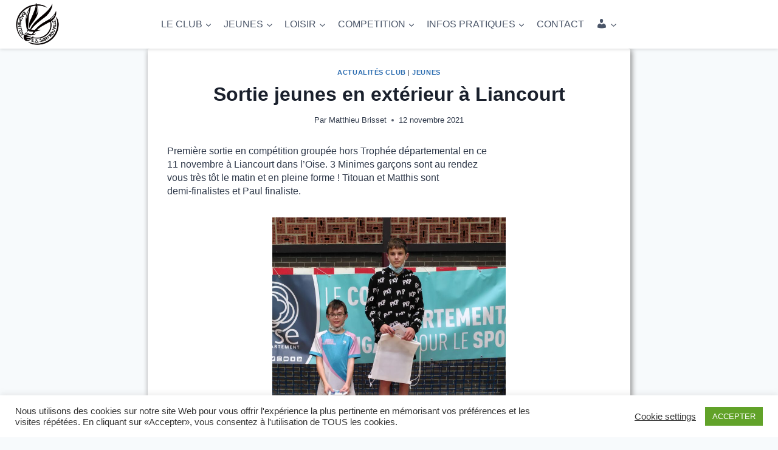

--- FILE ---
content_type: text/html; charset=UTF-8
request_url: https://sartroubad.net/2021/11/12/sortie-jeunes-en-exterieur-a-liancourt/
body_size: 26308
content:
<!doctype html>
<html lang="fr-FR" class="no-js" itemtype="https://schema.org/Blog" itemscope>
<head>
	<meta charset="UTF-8">
	<meta name="viewport" content="width=device-width, initial-scale=1, minimum-scale=1">
	<meta name='robots' content='noindex, nofollow' />

	
	<title>Sortie jeunes en extérieur à Liancourt - ESS Badminton</title>
	<meta property="og:locale" content="fr_FR" />
	<meta property="og:type" content="article" />
	<meta property="og:title" content="Sortie jeunes en extérieur à Liancourt - ESS Badminton" />
	<meta property="og:description" content="Première sortie en compétition groupée hors Trophée départemental en ce11 novembre à Liancourt dans l&#8217;Oise. 3 Minimes garçons sont au rendezvous très tôt le matin et en pleine forme ! Titouan et Matthis sontdemi-finalistes et Paul finaliste. Maelys, en poussine, faisait sa première compétition. Le club deLiancourt avait bien pensé les choses pour faciliter la..." />
	<meta property="og:url" content="https://sartroubad.net/2021/11/12/sortie-jeunes-en-exterieur-a-liancourt/" />
	<meta property="og:site_name" content="ESS Badminton" />
	<meta property="article:published_time" content="2021-11-12T18:24:08+00:00" />
	<meta property="article:modified_time" content="2021-11-12T18:24:35+00:00" />
	<meta property="og:image" content="https://sartroubad.net/storage/2021/11/IMG-20211111-WA0000-768x1024.jpg" />
	<meta name="author" content="Matthieu Brisset" />
	<meta name="twitter:card" content="summary_large_image" />
	<meta name="twitter:creator" content="@sartroubad" />
	<meta name="twitter:site" content="@sartroubad" />
	<meta name="twitter:label1" content="Écrit par" />
	<meta name="twitter:data1" content="Matthieu Brisset" />
	<meta name="twitter:label2" content="Durée de lecture estimée" />
	<meta name="twitter:data2" content="2 minutes" />
	<script type="application/ld+json" class="yoast-schema-graph">{"@context":"https://schema.org","@graph":[{"@type":"Article","@id":"https://sartroubad.net/2021/11/12/sortie-jeunes-en-exterieur-a-liancourt/#article","isPartOf":{"@id":"https://sartroubad.net/2021/11/12/sortie-jeunes-en-exterieur-a-liancourt/"},"author":{"name":"Matthieu Brisset","@id":"https://sartroubad.net/#/schema/person/26ac4be6f6a0f40fb59957924c340eb9"},"headline":"Sortie jeunes en extérieur à Liancourt","datePublished":"2021-11-12T18:24:08+00:00","dateModified":"2021-11-12T18:24:35+00:00","mainEntityOfPage":{"@id":"https://sartroubad.net/2021/11/12/sortie-jeunes-en-exterieur-a-liancourt/"},"wordCount":147,"publisher":{"@id":"https://sartroubad.net/#organization"},"image":{"@id":"https://sartroubad.net/2021/11/12/sortie-jeunes-en-exterieur-a-liancourt/#primaryimage"},"thumbnailUrl":"https://sartroubad.net/storage/2021/11/IMG-20211111-WA0000-768x1024.jpg","articleSection":["Actualités Club","Jeunes"],"inLanguage":"fr-FR"},{"@type":"WebPage","@id":"https://sartroubad.net/2021/11/12/sortie-jeunes-en-exterieur-a-liancourt/","url":"https://sartroubad.net/2021/11/12/sortie-jeunes-en-exterieur-a-liancourt/","name":"Sortie jeunes en extérieur à Liancourt - ESS Badminton","isPartOf":{"@id":"https://sartroubad.net/#website"},"primaryImageOfPage":{"@id":"https://sartroubad.net/2021/11/12/sortie-jeunes-en-exterieur-a-liancourt/#primaryimage"},"image":{"@id":"https://sartroubad.net/2021/11/12/sortie-jeunes-en-exterieur-a-liancourt/#primaryimage"},"thumbnailUrl":"https://sartroubad.net/storage/2021/11/IMG-20211111-WA0000-768x1024.jpg","datePublished":"2021-11-12T18:24:08+00:00","dateModified":"2021-11-12T18:24:35+00:00","breadcrumb":{"@id":"https://sartroubad.net/2021/11/12/sortie-jeunes-en-exterieur-a-liancourt/#breadcrumb"},"inLanguage":"fr-FR","potentialAction":[{"@type":"ReadAction","target":["https://sartroubad.net/2021/11/12/sortie-jeunes-en-exterieur-a-liancourt/"]}]},{"@type":"ImageObject","inLanguage":"fr-FR","@id":"https://sartroubad.net/2021/11/12/sortie-jeunes-en-exterieur-a-liancourt/#primaryimage","url":"https://sartroubad.net/storage/2021/11/IMG-20211111-WA0000.jpg","contentUrl":"https://sartroubad.net/storage/2021/11/IMG-20211111-WA0000.jpg","width":1500,"height":2000},{"@type":"BreadcrumbList","@id":"https://sartroubad.net/2021/11/12/sortie-jeunes-en-exterieur-a-liancourt/#breadcrumb","itemListElement":[{"@type":"ListItem","position":1,"name":"Accueil","item":"https://sartroubad.net/"},{"@type":"ListItem","position":2,"name":"Sortie jeunes en extérieur à Liancourt"}]},{"@type":"WebSite","@id":"https://sartroubad.net/#website","url":"https://sartroubad.net/","name":"ESS Badminton","description":"Le site de l&#039;ESS badminton","publisher":{"@id":"https://sartroubad.net/#organization"},"potentialAction":[{"@type":"SearchAction","target":{"@type":"EntryPoint","urlTemplate":"https://sartroubad.net/?s={search_term_string}"},"query-input":{"@type":"PropertyValueSpecification","valueRequired":true,"valueName":"search_term_string"}}],"inLanguage":"fr-FR"},{"@type":"Organization","@id":"https://sartroubad.net/#organization","name":"ESS Badminton : le site internet du club de badminton de Sartrouville","url":"https://sartroubad.net/","logo":{"@type":"ImageObject","inLanguage":"fr-FR","@id":"https://sartroubad.net/#/schema/logo/image/","url":"https://sartroubad.net/storage/2021/01/ESS-Bad.png","contentUrl":"https://sartroubad.net/storage/2021/01/ESS-Bad.png","width":1190,"height":1247,"caption":"ESS Badminton : le site internet du club de badminton de Sartrouville"},"image":{"@id":"https://sartroubad.net/#/schema/logo/image/"},"sameAs":["https://x.com/sartroubad"]},{"@type":"Person","@id":"https://sartroubad.net/#/schema/person/26ac4be6f6a0f40fb59957924c340eb9","name":"Matthieu Brisset","image":{"@type":"ImageObject","inLanguage":"fr-FR","@id":"https://sartroubad.net/#/schema/person/image/","url":"https://secure.gravatar.com/avatar/18eb945fc34cf65a792c8877c8955a65230c78512ba6f3d3169819afb1b94b3f?s=96&d=mm&r=g","contentUrl":"https://secure.gravatar.com/avatar/18eb945fc34cf65a792c8877c8955a65230c78512ba6f3d3169819afb1b94b3f?s=96&d=mm&r=g","caption":"Matthieu Brisset"},"url":"https://sartroubad.net/writer/matthieu/"}]}</script>
	


<link rel="alternate" type="application/rss+xml" title="ESS Badminton &raquo; Flux" href="https://sartroubad.net/feed/" />
<link rel="alternate" type="application/rss+xml" title="ESS Badminton &raquo; Flux des commentaires" href="https://sartroubad.net/comments/feed/" />
			<script>document.documentElement.classList.remove( 'no-js' );</script>
			<link rel="alternate" title="oEmbed (JSON)" type="application/json+oembed" href="https://sartroubad.net/wp-json/oembed/1.0/embed?url=https%3A%2F%2Fsartroubad.net%2F2021%2F11%2F12%2Fsortie-jeunes-en-exterieur-a-liancourt%2F" />
<link rel="alternate" title="oEmbed (XML)" type="text/xml+oembed" href="https://sartroubad.net/wp-json/oembed/1.0/embed?url=https%3A%2F%2Fsartroubad.net%2F2021%2F11%2F12%2Fsortie-jeunes-en-exterieur-a-liancourt%2F&#038;format=xml" />
<style id='wp-img-auto-sizes-contain-inline-css'>
img:is([sizes=auto i],[sizes^="auto," i]){contain-intrinsic-size:3000px 1500px}
/*# sourceURL=wp-img-auto-sizes-contain-inline-css */
</style>
<link rel='stylesheet' id='formidable-css' href='https://sartroubad.net/modules/61534cff16/css/formidableforms.css' media='all' />
<link rel='stylesheet' id='gs-swiper-css' href='https://sartroubad.net/modules/61b870519b/assets/libs/swiper-js/swiper.min.css' media='all' />
<link rel='stylesheet' id='gs-tippyjs-css' href='https://sartroubad.net/modules/61b870519b/assets/libs/tippyjs/tippy.css' media='all' />
<link rel='stylesheet' id='gs-logo-public-css' href='https://sartroubad.net/modules/61b870519b/assets/css/gs-logo.min.css' media='all' />
<link rel='stylesheet' id='mec-select2-style-css' href='https://sartroubad.net/modules/7d397c7240/assets/packages/select2/select2.min.css' media='all' />
<link rel='stylesheet' id='mec-font-icons-css' href='https://sartroubad.net/modules/7d397c7240/assets/css/iconfonts.css' media='all' />
<link rel='stylesheet' id='mec-frontend-style-css' href='https://sartroubad.net/modules/7d397c7240/assets/css/frontend.min.css' media='all' />
<link rel='stylesheet' id='mec-tooltip-style-css' href='https://sartroubad.net/modules/7d397c7240/assets/packages/tooltip/tooltip.css' media='all' />
<link rel='stylesheet' id='mec-tooltip-shadow-style-css' href='https://sartroubad.net/modules/7d397c7240/assets/packages/tooltip/tooltipster-sideTip-shadow.min.css' media='all' />
<link rel='stylesheet' id='featherlight-css' href='https://sartroubad.net/modules/7d397c7240/assets/packages/featherlight/featherlight.css' media='all' />
<link rel='stylesheet' id='mec-lity-style-css' href='https://sartroubad.net/modules/7d397c7240/assets/packages/lity/lity.min.css' media='all' />
<link rel='stylesheet' id='mec-general-calendar-style-css' href='https://sartroubad.net/modules/7d397c7240/assets/css/mec-general-calendar.css' media='all' />
<link rel='stylesheet' id='dashicons-css' href='https://sartroubad.net/lib/css/dashicons.min.css' media='all' />
<link rel='stylesheet' id='menu-icons-extra-css' href='https://sartroubad.net/modules/0f2c37ef13/css/extra.min.css' media='all' />
<style id='wp-emoji-styles-inline-css'>

	img.wp-smiley, img.emoji {
		display: inline !important;
		border: none !important;
		box-shadow: none !important;
		height: 1em !important;
		width: 1em !important;
		margin: 0 0.07em !important;
		vertical-align: -0.1em !important;
		background: none !important;
		padding: 0 !important;
	}
/*# sourceURL=wp-emoji-styles-inline-css */
</style>
<style id='wp-block-library-inline-css'>
:root{--wp-block-synced-color:#7a00df;--wp-block-synced-color--rgb:122,0,223;--wp-bound-block-color:var(--wp-block-synced-color);--wp-editor-canvas-background:#ddd;--wp-admin-theme-color:#007cba;--wp-admin-theme-color--rgb:0,124,186;--wp-admin-theme-color-darker-10:#006ba1;--wp-admin-theme-color-darker-10--rgb:0,107,160.5;--wp-admin-theme-color-darker-20:#005a87;--wp-admin-theme-color-darker-20--rgb:0,90,135;--wp-admin-border-width-focus:2px}@media (min-resolution:192dpi){:root{--wp-admin-border-width-focus:1.5px}}.wp-element-button{cursor:pointer}:root .has-very-light-gray-background-color{background-color:#eee}:root .has-very-dark-gray-background-color{background-color:#313131}:root .has-very-light-gray-color{color:#eee}:root .has-very-dark-gray-color{color:#313131}:root .has-vivid-green-cyan-to-vivid-cyan-blue-gradient-background{background:linear-gradient(135deg,#00d084,#0693e3)}:root .has-purple-crush-gradient-background{background:linear-gradient(135deg,#34e2e4,#4721fb 50%,#ab1dfe)}:root .has-hazy-dawn-gradient-background{background:linear-gradient(135deg,#faaca8,#dad0ec)}:root .has-subdued-olive-gradient-background{background:linear-gradient(135deg,#fafae1,#67a671)}:root .has-atomic-cream-gradient-background{background:linear-gradient(135deg,#fdd79a,#004a59)}:root .has-nightshade-gradient-background{background:linear-gradient(135deg,#330968,#31cdcf)}:root .has-midnight-gradient-background{background:linear-gradient(135deg,#020381,#2874fc)}:root{--wp--preset--font-size--normal:16px;--wp--preset--font-size--huge:42px}.has-regular-font-size{font-size:1em}.has-larger-font-size{font-size:2.625em}.has-normal-font-size{font-size:var(--wp--preset--font-size--normal)}.has-huge-font-size{font-size:var(--wp--preset--font-size--huge)}.has-text-align-center{text-align:center}.has-text-align-left{text-align:left}.has-text-align-right{text-align:right}.has-fit-text{white-space:nowrap!important}#end-resizable-editor-section{display:none}.aligncenter{clear:both}.items-justified-left{justify-content:flex-start}.items-justified-center{justify-content:center}.items-justified-right{justify-content:flex-end}.items-justified-space-between{justify-content:space-between}.screen-reader-text{border:0;clip-path:inset(50%);height:1px;margin:-1px;overflow:hidden;padding:0;position:absolute;width:1px;word-wrap:normal!important}.screen-reader-text:focus{background-color:#ddd;clip-path:none;color:#444;display:block;font-size:1em;height:auto;left:5px;line-height:normal;padding:15px 23px 14px;text-decoration:none;top:5px;width:auto;z-index:100000}html :where(.has-border-color){border-style:solid}html :where([style*=border-top-color]){border-top-style:solid}html :where([style*=border-right-color]){border-right-style:solid}html :where([style*=border-bottom-color]){border-bottom-style:solid}html :where([style*=border-left-color]){border-left-style:solid}html :where([style*=border-width]){border-style:solid}html :where([style*=border-top-width]){border-top-style:solid}html :where([style*=border-right-width]){border-right-style:solid}html :where([style*=border-bottom-width]){border-bottom-style:solid}html :where([style*=border-left-width]){border-left-style:solid}html :where(img[class*=wp-image-]){height:auto;max-width:100%}:where(figure){margin:0 0 1em}html :where(.is-position-sticky){--wp-admin--admin-bar--position-offset:var(--wp-admin--admin-bar--height,0px)}@media screen and (max-width:600px){html :where(.is-position-sticky){--wp-admin--admin-bar--position-offset:0px}}

/*# sourceURL=wp-block-library-inline-css */
</style><style id='wp-block-image-inline-css'>
.wp-block-image>a,.wp-block-image>figure>a{display:inline-block}.wp-block-image img{box-sizing:border-box;height:auto;max-width:100%;vertical-align:bottom}@media not (prefers-reduced-motion){.wp-block-image img.hide{visibility:hidden}.wp-block-image img.show{animation:show-content-image .4s}}.wp-block-image[style*=border-radius] img,.wp-block-image[style*=border-radius]>a{border-radius:inherit}.wp-block-image.has-custom-border img{box-sizing:border-box}.wp-block-image.aligncenter{text-align:center}.wp-block-image.alignfull>a,.wp-block-image.alignwide>a{width:100%}.wp-block-image.alignfull img,.wp-block-image.alignwide img{height:auto;width:100%}.wp-block-image .aligncenter,.wp-block-image .alignleft,.wp-block-image .alignright,.wp-block-image.aligncenter,.wp-block-image.alignleft,.wp-block-image.alignright{display:table}.wp-block-image .aligncenter>figcaption,.wp-block-image .alignleft>figcaption,.wp-block-image .alignright>figcaption,.wp-block-image.aligncenter>figcaption,.wp-block-image.alignleft>figcaption,.wp-block-image.alignright>figcaption{caption-side:bottom;display:table-caption}.wp-block-image .alignleft{float:left;margin:.5em 1em .5em 0}.wp-block-image .alignright{float:right;margin:.5em 0 .5em 1em}.wp-block-image .aligncenter{margin-left:auto;margin-right:auto}.wp-block-image :where(figcaption){margin-bottom:1em;margin-top:.5em}.wp-block-image.is-style-circle-mask img{border-radius:9999px}@supports ((-webkit-mask-image:none) or (mask-image:none)) or (-webkit-mask-image:none){.wp-block-image.is-style-circle-mask img{border-radius:0;-webkit-mask-image:url('data:image/svg+xml;utf8,<svg viewBox="0 0 100 100" xmlns="http://www.w3.org/2000/svg"><circle cx="50" cy="50" r="50"/></svg>');mask-image:url('data:image/svg+xml;utf8,<svg viewBox="0 0 100 100" xmlns="http://www.w3.org/2000/svg"><circle cx="50" cy="50" r="50"/></svg>');mask-mode:alpha;-webkit-mask-position:center;mask-position:center;-webkit-mask-repeat:no-repeat;mask-repeat:no-repeat;-webkit-mask-size:contain;mask-size:contain}}:root :where(.wp-block-image.is-style-rounded img,.wp-block-image .is-style-rounded img){border-radius:9999px}.wp-block-image figure{margin:0}.wp-lightbox-container{display:flex;flex-direction:column;position:relative}.wp-lightbox-container img{cursor:zoom-in}.wp-lightbox-container img:hover+button{opacity:1}.wp-lightbox-container button{align-items:center;backdrop-filter:blur(16px) saturate(180%);background-color:#5a5a5a40;border:none;border-radius:4px;cursor:zoom-in;display:flex;height:20px;justify-content:center;opacity:0;padding:0;position:absolute;right:16px;text-align:center;top:16px;width:20px;z-index:100}@media not (prefers-reduced-motion){.wp-lightbox-container button{transition:opacity .2s ease}}.wp-lightbox-container button:focus-visible{outline:3px auto #5a5a5a40;outline:3px auto -webkit-focus-ring-color;outline-offset:3px}.wp-lightbox-container button:hover{cursor:pointer;opacity:1}.wp-lightbox-container button:focus{opacity:1}.wp-lightbox-container button:focus,.wp-lightbox-container button:hover,.wp-lightbox-container button:not(:hover):not(:active):not(.has-background){background-color:#5a5a5a40;border:none}.wp-lightbox-overlay{box-sizing:border-box;cursor:zoom-out;height:100vh;left:0;overflow:hidden;position:fixed;top:0;visibility:hidden;width:100%;z-index:100000}.wp-lightbox-overlay .close-button{align-items:center;cursor:pointer;display:flex;justify-content:center;min-height:40px;min-width:40px;padding:0;position:absolute;right:calc(env(safe-area-inset-right) + 16px);top:calc(env(safe-area-inset-top) + 16px);z-index:5000000}.wp-lightbox-overlay .close-button:focus,.wp-lightbox-overlay .close-button:hover,.wp-lightbox-overlay .close-button:not(:hover):not(:active):not(.has-background){background:none;border:none}.wp-lightbox-overlay .lightbox-image-container{height:var(--wp--lightbox-container-height);left:50%;overflow:hidden;position:absolute;top:50%;transform:translate(-50%,-50%);transform-origin:top left;width:var(--wp--lightbox-container-width);z-index:9999999999}.wp-lightbox-overlay .wp-block-image{align-items:center;box-sizing:border-box;display:flex;height:100%;justify-content:center;margin:0;position:relative;transform-origin:0 0;width:100%;z-index:3000000}.wp-lightbox-overlay .wp-block-image img{height:var(--wp--lightbox-image-height);min-height:var(--wp--lightbox-image-height);min-width:var(--wp--lightbox-image-width);width:var(--wp--lightbox-image-width)}.wp-lightbox-overlay .wp-block-image figcaption{display:none}.wp-lightbox-overlay button{background:none;border:none}.wp-lightbox-overlay .scrim{background-color:#fff;height:100%;opacity:.9;position:absolute;width:100%;z-index:2000000}.wp-lightbox-overlay.active{visibility:visible}@media not (prefers-reduced-motion){.wp-lightbox-overlay.active{animation:turn-on-visibility .25s both}.wp-lightbox-overlay.active img{animation:turn-on-visibility .35s both}.wp-lightbox-overlay.show-closing-animation:not(.active){animation:turn-off-visibility .35s both}.wp-lightbox-overlay.show-closing-animation:not(.active) img{animation:turn-off-visibility .25s both}.wp-lightbox-overlay.zoom.active{animation:none;opacity:1;visibility:visible}.wp-lightbox-overlay.zoom.active .lightbox-image-container{animation:lightbox-zoom-in .4s}.wp-lightbox-overlay.zoom.active .lightbox-image-container img{animation:none}.wp-lightbox-overlay.zoom.active .scrim{animation:turn-on-visibility .4s forwards}.wp-lightbox-overlay.zoom.show-closing-animation:not(.active){animation:none}.wp-lightbox-overlay.zoom.show-closing-animation:not(.active) .lightbox-image-container{animation:lightbox-zoom-out .4s}.wp-lightbox-overlay.zoom.show-closing-animation:not(.active) .lightbox-image-container img{animation:none}.wp-lightbox-overlay.zoom.show-closing-animation:not(.active) .scrim{animation:turn-off-visibility .4s forwards}}@keyframes show-content-image{0%{visibility:hidden}99%{visibility:hidden}to{visibility:visible}}@keyframes turn-on-visibility{0%{opacity:0}to{opacity:1}}@keyframes turn-off-visibility{0%{opacity:1;visibility:visible}99%{opacity:0;visibility:visible}to{opacity:0;visibility:hidden}}@keyframes lightbox-zoom-in{0%{transform:translate(calc((-100vw + var(--wp--lightbox-scrollbar-width))/2 + var(--wp--lightbox-initial-left-position)),calc(-50vh + var(--wp--lightbox-initial-top-position))) scale(var(--wp--lightbox-scale))}to{transform:translate(-50%,-50%) scale(1)}}@keyframes lightbox-zoom-out{0%{transform:translate(-50%,-50%) scale(1);visibility:visible}99%{visibility:visible}to{transform:translate(calc((-100vw + var(--wp--lightbox-scrollbar-width))/2 + var(--wp--lightbox-initial-left-position)),calc(-50vh + var(--wp--lightbox-initial-top-position))) scale(var(--wp--lightbox-scale));visibility:hidden}}
/*# sourceURL=https://sartroubad.net/lib/blocks/image/style.min.css */
</style>
<style id='global-styles-inline-css'>
:root{--wp--preset--aspect-ratio--square: 1;--wp--preset--aspect-ratio--4-3: 4/3;--wp--preset--aspect-ratio--3-4: 3/4;--wp--preset--aspect-ratio--3-2: 3/2;--wp--preset--aspect-ratio--2-3: 2/3;--wp--preset--aspect-ratio--16-9: 16/9;--wp--preset--aspect-ratio--9-16: 9/16;--wp--preset--color--black: #000000;--wp--preset--color--cyan-bluish-gray: #abb8c3;--wp--preset--color--white: #ffffff;--wp--preset--color--pale-pink: #f78da7;--wp--preset--color--vivid-red: #cf2e2e;--wp--preset--color--luminous-vivid-orange: #ff6900;--wp--preset--color--luminous-vivid-amber: #fcb900;--wp--preset--color--light-green-cyan: #7bdcb5;--wp--preset--color--vivid-green-cyan: #00d084;--wp--preset--color--pale-cyan-blue: #8ed1fc;--wp--preset--color--vivid-cyan-blue: #0693e3;--wp--preset--color--vivid-purple: #9b51e0;--wp--preset--color--theme-palette-1: var(--global-palette1);--wp--preset--color--theme-palette-2: var(--global-palette2);--wp--preset--color--theme-palette-3: var(--global-palette3);--wp--preset--color--theme-palette-4: var(--global-palette4);--wp--preset--color--theme-palette-5: var(--global-palette5);--wp--preset--color--theme-palette-6: var(--global-palette6);--wp--preset--color--theme-palette-7: var(--global-palette7);--wp--preset--color--theme-palette-8: var(--global-palette8);--wp--preset--color--theme-palette-9: var(--global-palette9);--wp--preset--color--theme-palette-10: var(--global-palette10);--wp--preset--color--theme-palette-11: var(--global-palette11);--wp--preset--color--theme-palette-12: var(--global-palette12);--wp--preset--color--theme-palette-13: var(--global-palette13);--wp--preset--color--theme-palette-14: var(--global-palette14);--wp--preset--color--theme-palette-15: var(--global-palette15);--wp--preset--gradient--vivid-cyan-blue-to-vivid-purple: linear-gradient(135deg,rgb(6,147,227) 0%,rgb(155,81,224) 100%);--wp--preset--gradient--light-green-cyan-to-vivid-green-cyan: linear-gradient(135deg,rgb(122,220,180) 0%,rgb(0,208,130) 100%);--wp--preset--gradient--luminous-vivid-amber-to-luminous-vivid-orange: linear-gradient(135deg,rgb(252,185,0) 0%,rgb(255,105,0) 100%);--wp--preset--gradient--luminous-vivid-orange-to-vivid-red: linear-gradient(135deg,rgb(255,105,0) 0%,rgb(207,46,46) 100%);--wp--preset--gradient--very-light-gray-to-cyan-bluish-gray: linear-gradient(135deg,rgb(238,238,238) 0%,rgb(169,184,195) 100%);--wp--preset--gradient--cool-to-warm-spectrum: linear-gradient(135deg,rgb(74,234,220) 0%,rgb(151,120,209) 20%,rgb(207,42,186) 40%,rgb(238,44,130) 60%,rgb(251,105,98) 80%,rgb(254,248,76) 100%);--wp--preset--gradient--blush-light-purple: linear-gradient(135deg,rgb(255,206,236) 0%,rgb(152,150,240) 100%);--wp--preset--gradient--blush-bordeaux: linear-gradient(135deg,rgb(254,205,165) 0%,rgb(254,45,45) 50%,rgb(107,0,62) 100%);--wp--preset--gradient--luminous-dusk: linear-gradient(135deg,rgb(255,203,112) 0%,rgb(199,81,192) 50%,rgb(65,88,208) 100%);--wp--preset--gradient--pale-ocean: linear-gradient(135deg,rgb(255,245,203) 0%,rgb(182,227,212) 50%,rgb(51,167,181) 100%);--wp--preset--gradient--electric-grass: linear-gradient(135deg,rgb(202,248,128) 0%,rgb(113,206,126) 100%);--wp--preset--gradient--midnight: linear-gradient(135deg,rgb(2,3,129) 0%,rgb(40,116,252) 100%);--wp--preset--font-size--small: var(--global-font-size-small);--wp--preset--font-size--medium: var(--global-font-size-medium);--wp--preset--font-size--large: var(--global-font-size-large);--wp--preset--font-size--x-large: 42px;--wp--preset--font-size--larger: var(--global-font-size-larger);--wp--preset--font-size--xxlarge: var(--global-font-size-xxlarge);--wp--preset--spacing--20: 0.44rem;--wp--preset--spacing--30: 0.67rem;--wp--preset--spacing--40: 1rem;--wp--preset--spacing--50: 1.5rem;--wp--preset--spacing--60: 2.25rem;--wp--preset--spacing--70: 3.38rem;--wp--preset--spacing--80: 5.06rem;--wp--preset--shadow--natural: 6px 6px 9px rgba(0, 0, 0, 0.2);--wp--preset--shadow--deep: 12px 12px 50px rgba(0, 0, 0, 0.4);--wp--preset--shadow--sharp: 6px 6px 0px rgba(0, 0, 0, 0.2);--wp--preset--shadow--outlined: 6px 6px 0px -3px rgb(255, 255, 255), 6px 6px rgb(0, 0, 0);--wp--preset--shadow--crisp: 6px 6px 0px rgb(0, 0, 0);}:where(.is-layout-flex){gap: 0.5em;}:where(.is-layout-grid){gap: 0.5em;}body .is-layout-flex{display: flex;}.is-layout-flex{flex-wrap: wrap;align-items: center;}.is-layout-flex > :is(*, div){margin: 0;}body .is-layout-grid{display: grid;}.is-layout-grid > :is(*, div){margin: 0;}:where(.wp-block-columns.is-layout-flex){gap: 2em;}:where(.wp-block-columns.is-layout-grid){gap: 2em;}:where(.wp-block-post-template.is-layout-flex){gap: 1.25em;}:where(.wp-block-post-template.is-layout-grid){gap: 1.25em;}.has-black-color{color: var(--wp--preset--color--black) !important;}.has-cyan-bluish-gray-color{color: var(--wp--preset--color--cyan-bluish-gray) !important;}.has-white-color{color: var(--wp--preset--color--white) !important;}.has-pale-pink-color{color: var(--wp--preset--color--pale-pink) !important;}.has-vivid-red-color{color: var(--wp--preset--color--vivid-red) !important;}.has-luminous-vivid-orange-color{color: var(--wp--preset--color--luminous-vivid-orange) !important;}.has-luminous-vivid-amber-color{color: var(--wp--preset--color--luminous-vivid-amber) !important;}.has-light-green-cyan-color{color: var(--wp--preset--color--light-green-cyan) !important;}.has-vivid-green-cyan-color{color: var(--wp--preset--color--vivid-green-cyan) !important;}.has-pale-cyan-blue-color{color: var(--wp--preset--color--pale-cyan-blue) !important;}.has-vivid-cyan-blue-color{color: var(--wp--preset--color--vivid-cyan-blue) !important;}.has-vivid-purple-color{color: var(--wp--preset--color--vivid-purple) !important;}.has-black-background-color{background-color: var(--wp--preset--color--black) !important;}.has-cyan-bluish-gray-background-color{background-color: var(--wp--preset--color--cyan-bluish-gray) !important;}.has-white-background-color{background-color: var(--wp--preset--color--white) !important;}.has-pale-pink-background-color{background-color: var(--wp--preset--color--pale-pink) !important;}.has-vivid-red-background-color{background-color: var(--wp--preset--color--vivid-red) !important;}.has-luminous-vivid-orange-background-color{background-color: var(--wp--preset--color--luminous-vivid-orange) !important;}.has-luminous-vivid-amber-background-color{background-color: var(--wp--preset--color--luminous-vivid-amber) !important;}.has-light-green-cyan-background-color{background-color: var(--wp--preset--color--light-green-cyan) !important;}.has-vivid-green-cyan-background-color{background-color: var(--wp--preset--color--vivid-green-cyan) !important;}.has-pale-cyan-blue-background-color{background-color: var(--wp--preset--color--pale-cyan-blue) !important;}.has-vivid-cyan-blue-background-color{background-color: var(--wp--preset--color--vivid-cyan-blue) !important;}.has-vivid-purple-background-color{background-color: var(--wp--preset--color--vivid-purple) !important;}.has-black-border-color{border-color: var(--wp--preset--color--black) !important;}.has-cyan-bluish-gray-border-color{border-color: var(--wp--preset--color--cyan-bluish-gray) !important;}.has-white-border-color{border-color: var(--wp--preset--color--white) !important;}.has-pale-pink-border-color{border-color: var(--wp--preset--color--pale-pink) !important;}.has-vivid-red-border-color{border-color: var(--wp--preset--color--vivid-red) !important;}.has-luminous-vivid-orange-border-color{border-color: var(--wp--preset--color--luminous-vivid-orange) !important;}.has-luminous-vivid-amber-border-color{border-color: var(--wp--preset--color--luminous-vivid-amber) !important;}.has-light-green-cyan-border-color{border-color: var(--wp--preset--color--light-green-cyan) !important;}.has-vivid-green-cyan-border-color{border-color: var(--wp--preset--color--vivid-green-cyan) !important;}.has-pale-cyan-blue-border-color{border-color: var(--wp--preset--color--pale-cyan-blue) !important;}.has-vivid-cyan-blue-border-color{border-color: var(--wp--preset--color--vivid-cyan-blue) !important;}.has-vivid-purple-border-color{border-color: var(--wp--preset--color--vivid-purple) !important;}.has-vivid-cyan-blue-to-vivid-purple-gradient-background{background: var(--wp--preset--gradient--vivid-cyan-blue-to-vivid-purple) !important;}.has-light-green-cyan-to-vivid-green-cyan-gradient-background{background: var(--wp--preset--gradient--light-green-cyan-to-vivid-green-cyan) !important;}.has-luminous-vivid-amber-to-luminous-vivid-orange-gradient-background{background: var(--wp--preset--gradient--luminous-vivid-amber-to-luminous-vivid-orange) !important;}.has-luminous-vivid-orange-to-vivid-red-gradient-background{background: var(--wp--preset--gradient--luminous-vivid-orange-to-vivid-red) !important;}.has-very-light-gray-to-cyan-bluish-gray-gradient-background{background: var(--wp--preset--gradient--very-light-gray-to-cyan-bluish-gray) !important;}.has-cool-to-warm-spectrum-gradient-background{background: var(--wp--preset--gradient--cool-to-warm-spectrum) !important;}.has-blush-light-purple-gradient-background{background: var(--wp--preset--gradient--blush-light-purple) !important;}.has-blush-bordeaux-gradient-background{background: var(--wp--preset--gradient--blush-bordeaux) !important;}.has-luminous-dusk-gradient-background{background: var(--wp--preset--gradient--luminous-dusk) !important;}.has-pale-ocean-gradient-background{background: var(--wp--preset--gradient--pale-ocean) !important;}.has-electric-grass-gradient-background{background: var(--wp--preset--gradient--electric-grass) !important;}.has-midnight-gradient-background{background: var(--wp--preset--gradient--midnight) !important;}.has-small-font-size{font-size: var(--wp--preset--font-size--small) !important;}.has-medium-font-size{font-size: var(--wp--preset--font-size--medium) !important;}.has-large-font-size{font-size: var(--wp--preset--font-size--large) !important;}.has-x-large-font-size{font-size: var(--wp--preset--font-size--x-large) !important;}
/*# sourceURL=global-styles-inline-css */
</style>

<style id='classic-theme-styles-inline-css'>
/*! This file is auto-generated */
.wp-block-button__link{color:#fff;background-color:#32373c;border-radius:9999px;box-shadow:none;text-decoration:none;padding:calc(.667em + 2px) calc(1.333em + 2px);font-size:1.125em}.wp-block-file__button{background:#32373c;color:#fff;text-decoration:none}
/*# sourceURL=/wp-includes/css/classic-themes.min.css */
</style>
<link rel='stylesheet' id='af-fontawesome-css' href='https://sartroubad.net/modules/cea92607fa/libs/fontawesome/css/all.min.css' media='all' />
<link rel='stylesheet' id='af-fontawesome-compat-v4-css' href='https://sartroubad.net/modules/cea92607fa/libs/fontawesome/css/v4-shims.min.css' media='all' />
<link rel='stylesheet' id='af-widgets-css' href='https://sartroubad.net/modules/cea92607fa/skin/widgets.css' media='all' />
<link rel='stylesheet' id='cookie-law-info-css' href='https://sartroubad.net/modules/7e4609f00f/legacy/public/css/cookie-law-info-public.css' media='all' />
<link rel='stylesheet' id='cookie-law-info-gdpr-css' href='https://sartroubad.net/modules/7e4609f00f/legacy/public/css/cookie-law-info-gdpr.css' media='all' />
<link rel='stylesheet' id='flexia-core-css' href='https://sartroubad.net/modules/6e520bd9e5/public/css/flexia-core-public.css' media='all' />
<link rel='stylesheet' id='inf-font-awesome-css' href='https://sartroubad.net/modules/230ce1bf61/assets/css/font-awesome.min.css' media='all' />
<link rel='stylesheet' id='owl-carousel-css' href='https://sartroubad.net/modules/230ce1bf61/assets/css/owl.carousel.min.css' media='all' />
<link rel='stylesheet' id='psacp-public-style-css' href='https://sartroubad.net/modules/230ce1bf61/assets/css/psacp-public.min.css' media='all' />
<link rel='stylesheet' id='kadence-global-css' href='https://sartroubad.net/vews/kadence/assets/css/global.min.css' media='all' />
<style id='kadence-global-inline-css'>
/* Kadence Base CSS */
:root{--global-palette1:#2B6CB0;--global-palette2:#215387;--global-palette3:#1A202C;--global-palette4:#2D3748;--global-palette5:#4A5568;--global-palette6:#718096;--global-palette7:#EDF2F7;--global-palette8:#F7FAFC;--global-palette9:#ffffff;--global-palette10:oklch(from var(--global-palette1) calc(l + 0.10 * (1 - l)) calc(c * 1.00) calc(h + 180) / 100%);--global-palette11:#13612e;--global-palette12:#1159af;--global-palette13:#b82105;--global-palette14:#f7630c;--global-palette15:#f5a524;--global-palette9rgb:255, 255, 255;--global-palette-highlight:var(--global-palette1);--global-palette-highlight-alt:var(--global-palette2);--global-palette-highlight-alt2:var(--global-palette9);--global-palette-btn-bg:var(--global-palette1);--global-palette-btn-bg-hover:var(--global-palette2);--global-palette-btn:var(--global-palette9);--global-palette-btn-hover:var(--global-palette9);--global-palette-btn-sec-bg:var(--global-palette7);--global-palette-btn-sec-bg-hover:var(--global-palette2);--global-palette-btn-sec:var(--global-palette3);--global-palette-btn-sec-hover:var(--global-palette9);--global-body-font-family:-apple-system,BlinkMacSystemFont,"Segoe UI",Roboto,Oxygen-Sans,Ubuntu,Cantarell,"Helvetica Neue",sans-serif, "Apple Color Emoji", "Segoe UI Emoji", "Segoe UI Symbol";--global-heading-font-family:inherit;--global-primary-nav-font-family:inherit;--global-fallback-font:sans-serif;--global-display-fallback-font:sans-serif;--global-content-width:1400px;--global-content-wide-width:calc(1400px + 230px);--global-content-narrow-width:842px;--global-content-edge-padding:1.5rem;--global-content-boxed-padding:2rem;--global-calc-content-width:calc(1400px - var(--global-content-edge-padding) - var(--global-content-edge-padding) );--wp--style--global--content-size:var(--global-calc-content-width);}.wp-site-blocks{--global-vw:calc( 100vw - ( 0.5 * var(--scrollbar-offset)));}body{background:var(--global-palette8);}body, input, select, optgroup, textarea{font-style:normal;font-weight:400;font-size:16px;line-height:1.4;font-family:var(--global-body-font-family);color:var(--global-palette4);}.content-bg, body.content-style-unboxed .site{background:var(--global-palette9);}h1,h2,h3,h4,h5,h6{font-family:var(--global-heading-font-family);}h1{font-style:normal;font-weight:700;font-size:2em;line-height:1.4;color:var(--global-palette3);}h2{font-style:normal;font-weight:700;font-size:1.5em;line-height:1.4;color:var(--global-palette3);}h3{font-style:normal;font-weight:700;font-size:1.17rem;line-height:1.4;color:var(--global-palette3);}h4{font-style:normal;font-weight:700;font-size:1em;line-height:1.4;color:var(--global-palette4);}h5{font-style:normal;font-weight:700;font-size:0.83em;line-height:1.4;color:var(--global-palette4);}h6{font-style:normal;font-weight:700;font-size:1.75em;line-height:1.4;color:var(--global-palette5);}.entry-hero .kadence-breadcrumbs{max-width:1400px;}.site-container, .site-header-row-layout-contained, .site-footer-row-layout-contained, .entry-hero-layout-contained, .comments-area, .alignfull > .wp-block-cover__inner-container, .alignwide > .wp-block-cover__inner-container{max-width:var(--global-content-width);}.content-width-narrow .content-container.site-container, .content-width-narrow .hero-container.site-container{max-width:var(--global-content-narrow-width);}@media all and (min-width: 1630px){.wp-site-blocks .content-container  .alignwide{margin-left:-115px;margin-right:-115px;width:unset;max-width:unset;}}@media all and (min-width: 1102px){.content-width-narrow .wp-site-blocks .content-container .alignwide{margin-left:-130px;margin-right:-130px;width:unset;max-width:unset;}}.content-style-boxed .wp-site-blocks .entry-content .alignwide{margin-left:calc( -1 * var( --global-content-boxed-padding ) );margin-right:calc( -1 * var( --global-content-boxed-padding ) );}.content-area{margin-top:1rem;margin-bottom:1rem;}@media all and (max-width: 1024px){.content-area{margin-top:3rem;margin-bottom:3rem;}}@media all and (max-width: 767px){.content-area{margin-top:2rem;margin-bottom:2rem;}}@media all and (max-width: 1024px){:root{--global-content-boxed-padding:2rem;}}@media all and (max-width: 767px){:root{--global-content-boxed-padding:1.5rem;}}.entry-content-wrap{padding:2rem;}@media all and (max-width: 1024px){.entry-content-wrap{padding:2rem;}}@media all and (max-width: 767px){.entry-content-wrap{padding:1.5rem;}}.entry.single-entry{box-shadow:0px 15px 15px -10px rgba(0,0,0,0.05);}.entry.loop-entry{box-shadow:0px 15px 15px -10px rgba(0,0,0,0.05);}.loop-entry .entry-content-wrap{padding:2rem;}@media all and (max-width: 1024px){.loop-entry .entry-content-wrap{padding:2rem;}}@media all and (max-width: 767px){.loop-entry .entry-content-wrap{padding:1.5rem;}}button, .button, .wp-block-button__link, input[type="button"], input[type="reset"], input[type="submit"], .fl-button, .elementor-button-wrapper .elementor-button, .wc-block-components-checkout-place-order-button, .wc-block-cart__submit{box-shadow:0px 0px 0px -7px rgba(0,0,0,0);}button:hover, button:focus, button:active, .button:hover, .button:focus, .button:active, .wp-block-button__link:hover, .wp-block-button__link:focus, .wp-block-button__link:active, input[type="button"]:hover, input[type="button"]:focus, input[type="button"]:active, input[type="reset"]:hover, input[type="reset"]:focus, input[type="reset"]:active, input[type="submit"]:hover, input[type="submit"]:focus, input[type="submit"]:active, .elementor-button-wrapper .elementor-button:hover, .elementor-button-wrapper .elementor-button:focus, .elementor-button-wrapper .elementor-button:active, .wc-block-cart__submit:hover{box-shadow:0px 15px 25px -7px rgba(0,0,0,0.1);}.kb-button.kb-btn-global-outline.kb-btn-global-inherit{padding-top:calc(px - 2px);padding-right:calc(px - 2px);padding-bottom:calc(px - 2px);padding-left:calc(px - 2px);}@media all and (min-width: 1025px){.transparent-header .entry-hero .entry-hero-container-inner{padding-top:80px;}}@media all and (max-width: 1024px){.mobile-transparent-header .entry-hero .entry-hero-container-inner{padding-top:80px;}}@media all and (max-width: 767px){.mobile-transparent-header .entry-hero .entry-hero-container-inner{padding-top:80px;}}.entry-hero.post-hero-section .entry-header{min-height:200px;}
/* Kadence Header CSS */
@media all and (max-width: 1024px){.mobile-transparent-header #masthead{position:absolute;left:0px;right:0px;z-index:100;}.kadence-scrollbar-fixer.mobile-transparent-header #masthead{right:var(--scrollbar-offset,0);}.mobile-transparent-header #masthead, .mobile-transparent-header .site-top-header-wrap .site-header-row-container-inner, .mobile-transparent-header .site-main-header-wrap .site-header-row-container-inner, .mobile-transparent-header .site-bottom-header-wrap .site-header-row-container-inner{background:transparent;}.site-header-row-tablet-layout-fullwidth, .site-header-row-tablet-layout-standard{padding:0px;}}@media all and (min-width: 1025px){.transparent-header #masthead{position:absolute;left:0px;right:0px;z-index:100;}.transparent-header.kadence-scrollbar-fixer #masthead{right:var(--scrollbar-offset,0);}.transparent-header #masthead, .transparent-header .site-top-header-wrap .site-header-row-container-inner, .transparent-header .site-main-header-wrap .site-header-row-container-inner, .transparent-header .site-bottom-header-wrap .site-header-row-container-inner{background:transparent;}}.site-branding a.brand img{max-width:75px;}.site-branding a.brand img.svg-logo-image{width:75px;}.site-branding{padding:0px 0px 0px 0px;}#masthead, #masthead .kadence-sticky-header.item-is-fixed:not(.item-at-start):not(.site-header-row-container):not(.site-main-header-wrap), #masthead .kadence-sticky-header.item-is-fixed:not(.item-at-start) > .site-header-row-container-inner{background:#ffffff;}.site-main-header-wrap .site-header-row-container-inner{border-top:0px none transparent;border-bottom:0px none transparent;}.site-main-header-inner-wrap{min-height:80px;}.header-navigation[class*="header-navigation-style-underline"] .header-menu-container.primary-menu-container>ul>li>a:after{width:calc( 100% - 1.2em);}.main-navigation .primary-menu-container > ul > li.menu-item > a{padding-left:calc(1.2em / 2);padding-right:calc(1.2em / 2);padding-top:0.6em;padding-bottom:0.6em;color:var(--global-palette5);}.main-navigation .primary-menu-container > ul > li.menu-item .dropdown-nav-special-toggle{right:calc(1.2em / 2);}.main-navigation .primary-menu-container > ul > li.menu-item > a:hover{color:var(--global-palette-highlight);}.main-navigation .primary-menu-container > ul > li.menu-item.current-menu-item > a{color:var(--global-palette3);}.header-navigation .header-menu-container ul ul.sub-menu, .header-navigation .header-menu-container ul ul.submenu{background:var(--global-palette3);box-shadow:0px 2px 13px 0px rgba(0,0,0,0.1);}.header-navigation .header-menu-container ul ul li.menu-item, .header-menu-container ul.menu > li.kadence-menu-mega-enabled > ul > li.menu-item > a{border-bottom:1px solid rgba(255,255,255,0.1);border-radius:0px 0px 0px 0px;}.header-navigation .header-menu-container ul ul li.menu-item > a{width:200px;padding-top:1em;padding-bottom:1em;color:var(--global-palette8);font-size:12px;}.header-navigation .header-menu-container ul ul li.menu-item > a:hover{color:var(--global-palette9);background:var(--global-palette4);border-radius:0px 0px 0px 0px;}.header-navigation .header-menu-container ul ul li.menu-item.current-menu-item > a{color:var(--global-palette9);background:var(--global-palette4);border-radius:0px 0px 0px 0px;}.mobile-toggle-open-container .menu-toggle-open, .mobile-toggle-open-container .menu-toggle-open:focus{color:var(--global-palette5);padding:0.4em 0.6em 0.4em 0.6em;font-size:14px;}.mobile-toggle-open-container .menu-toggle-open.menu-toggle-style-bordered{border:1px solid currentColor;}.mobile-toggle-open-container .menu-toggle-open .menu-toggle-icon{font-size:20px;}.mobile-toggle-open-container .menu-toggle-open:hover, .mobile-toggle-open-container .menu-toggle-open:focus-visible{color:var(--global-palette-highlight);}.mobile-navigation ul li{font-size:14px;}.mobile-navigation ul li a{padding-top:1em;padding-bottom:1em;}.mobile-navigation ul li > a, .mobile-navigation ul li.menu-item-has-children > .drawer-nav-drop-wrap{color:var(--global-palette8);}.mobile-navigation ul li.current-menu-item > a, .mobile-navigation ul li.current-menu-item.menu-item-has-children > .drawer-nav-drop-wrap{color:var(--global-palette-highlight);}.mobile-navigation ul li.menu-item-has-children .drawer-nav-drop-wrap, .mobile-navigation ul li:not(.menu-item-has-children) a{border-bottom:1px solid rgba(255,255,255,0.1);}.mobile-navigation:not(.drawer-navigation-parent-toggle-true) ul li.menu-item-has-children .drawer-nav-drop-wrap button{border-left:1px solid rgba(255,255,255,0.1);}#mobile-drawer .drawer-header .drawer-toggle{padding:0.6em 0.15em 0.6em 0.15em;font-size:24px;}
/* Kadence Footer CSS */
.site-middle-footer-inner-wrap{padding-top:30px;padding-bottom:30px;grid-column-gap:30px;grid-row-gap:30px;}.site-middle-footer-inner-wrap .widget{margin-bottom:30px;}.site-middle-footer-inner-wrap .site-footer-section:not(:last-child):after{right:calc(-30px / 2);}.site-bottom-footer-inner-wrap{min-height:199px;padding-top:0px;padding-bottom:0px;grid-column-gap:30px;}.site-bottom-footer-inner-wrap .widget{margin-bottom:30px;}.site-bottom-footer-inner-wrap .site-footer-section:not(:last-child):after{right:calc(-30px / 2);}#colophon .footer-navigation .footer-menu-container > ul > li > a{padding-left:calc(1.2em / 2);padding-right:calc(1.2em / 2);padding-top:calc(0.6em / 2);padding-bottom:calc(0.6em / 2);color:var(--global-palette5);}#colophon .footer-navigation .footer-menu-container > ul li a:hover{color:var(--global-palette-highlight);}#colophon .footer-navigation .footer-menu-container > ul li.current-menu-item > a{color:var(--global-palette3);}
/*# sourceURL=kadence-global-inline-css */
</style>
<link rel='stylesheet' id='kadence-header-css' href='https://sartroubad.net/vews/kadence/assets/css/header.min.css' media='all' />
<link rel='stylesheet' id='kadence-content-css' href='https://sartroubad.net/vews/kadence/assets/css/content.min.css' media='all' />
<link rel='stylesheet' id='kadence-related-posts-css' href='https://sartroubad.net/vews/kadence/assets/css/related-posts.min.css' media='all' />
<link rel='stylesheet' id='kad-splide-css' href='https://sartroubad.net/vews/kadence/assets/css/kadence-splide.min.css' media='all' />
<link rel='stylesheet' id='kadence-footer-css' href='https://sartroubad.net/vews/kadence/assets/css/footer.min.css' media='all' />
<link rel='stylesheet' id='um_modal-css' href='https://sartroubad.net/modules/2c3734368b/assets/css/um-modal.min.css' media='all' />
<link rel='stylesheet' id='um_ui-css' href='https://sartroubad.net/modules/2c3734368b/assets/libs/jquery-ui/jquery-ui.min.css' media='all' />
<link rel='stylesheet' id='um_tipsy-css' href='https://sartroubad.net/modules/2c3734368b/assets/libs/tipsy/tipsy.min.css' media='all' />
<link rel='stylesheet' id='um_raty-css' href='https://sartroubad.net/modules/2c3734368b/assets/libs/raty/um-raty.min.css' media='all' />
<link rel='stylesheet' id='select2-css' href='https://sartroubad.net/modules/2c3734368b/assets/libs/select2/select2.min.css' media='all' />
<link rel='stylesheet' id='um_fileupload-css' href='https://sartroubad.net/modules/2c3734368b/assets/css/um-fileupload.min.css' media='all' />
<link rel='stylesheet' id='um_confirm-css' href='https://sartroubad.net/modules/2c3734368b/assets/libs/um-confirm/um-confirm.min.css' media='all' />
<link rel='stylesheet' id='um_datetime-css' href='https://sartroubad.net/modules/2c3734368b/assets/libs/pickadate/default.min.css' media='all' />
<link rel='stylesheet' id='um_datetime_date-css' href='https://sartroubad.net/modules/2c3734368b/assets/libs/pickadate/default.date.min.css' media='all' />
<link rel='stylesheet' id='um_datetime_time-css' href='https://sartroubad.net/modules/2c3734368b/assets/libs/pickadate/default.time.min.css' media='all' />
<link rel='stylesheet' id='um_fonticons_ii-css' href='https://sartroubad.net/modules/2c3734368b/assets/libs/legacy/fonticons/fonticons-ii.min.css' media='all' />
<link rel='stylesheet' id='um_fonticons_fa-css' href='https://sartroubad.net/modules/2c3734368b/assets/libs/legacy/fonticons/fonticons-fa.min.css' media='all' />
<link rel='stylesheet' id='um_fontawesome-css' href='https://sartroubad.net/modules/2c3734368b/assets/css/um-fontawesome.min.css' media='all' />
<link rel='stylesheet' id='um_common-css' href='https://sartroubad.net/modules/2c3734368b/assets/css/common.min.css' media='all' />
<link rel='stylesheet' id='um_responsive-css' href='https://sartroubad.net/modules/2c3734368b/assets/css/um-responsive.min.css' media='all' />
<link rel='stylesheet' id='um_styles-css' href='https://sartroubad.net/modules/2c3734368b/assets/css/um-styles.min.css' media='all' />
<link rel='stylesheet' id='um_crop-css' href='https://sartroubad.net/modules/2c3734368b/assets/libs/cropper/cropper.min.css' media='all' />
<link rel='stylesheet' id='um_profile-css' href='https://sartroubad.net/modules/2c3734368b/assets/css/um-profile.min.css' media='all' />
<link rel='stylesheet' id='um_account-css' href='https://sartroubad.net/modules/2c3734368b/assets/css/um-account.min.css' media='all' />
<link rel='stylesheet' id='um_misc-css' href='https://sartroubad.net/modules/2c3734368b/assets/css/um-misc.min.css' media='all' />
<link rel='stylesheet' id='um_default_css-css' href='https://sartroubad.net/modules/2c3734368b/assets/css/um-old-default.min.css' media='all' />
<style id='block-visibility-screen-size-styles-inline-css'>
/* Large screens (desktops, 992px and up) */
@media ( min-width: 992px ) {
	.block-visibility-hide-large-screen {
		display: none !important;
	}
}

/* Medium screens (tablets, between 768px and 992px) */
@media ( min-width: 768px ) and ( max-width: 991.98px ) {
	.block-visibility-hide-medium-screen {
		display: none !important;
	}
}

/* Small screens (mobile devices, less than 768px) */
@media ( max-width: 767.98px ) {
	.block-visibility-hide-small-screen {
		display: none !important;
	}
}
/*# sourceURL=block-visibility-screen-size-styles-inline-css */
</style>
<link rel='stylesheet' id='wp-block-paragraph-css' href='https://sartroubad.net/lib/blocks/paragraph/style.min.css' media='all' />
<script src="https://sartroubad.net/lib/js/jquery/jquery.min.js" id="jquery-core-js"></script>
<script src="https://sartroubad.net/lib/js/jquery/jquery-migrate.min.js" id="jquery-migrate-js"></script>
<script src="https://sartroubad.net/modules/7d397c7240/assets/js/mec-general-calendar.js" id="mec-general-calendar-script-js"></script>
<script id="mec-frontend-script-js-extra">
var mecdata = {"day":"jour","days":"jours","hour":"heure","hours":"heures","minute":"minute","minutes":"minutes","second":"seconde","seconds":"secondes","elementor_edit_mode":"no","recapcha_key":"","ajax_url":"https://sartroubad.net/wp-admin/admin-ajax.php","fes_nonce":"9fdbb870c8","current_year":"2026","current_month":"01","datepicker_format":"dd-mm-yy&d-m-Y"};
//# sourceURL=mec-frontend-script-js-extra
</script>
<script src="https://sartroubad.net/modules/7d397c7240/assets/js/frontend.js" id="mec-frontend-script-js"></script>
<script src="https://sartroubad.net/modules/7d397c7240/assets/js/events.js" id="mec-events-script-js"></script>
<script id="cookie-law-info-js-extra">
var Cli_Data = {"nn_cookie_ids":[],"cookielist":[],"non_necessary_cookies":[],"ccpaEnabled":"","ccpaRegionBased":"","ccpaBarEnabled":"","strictlyEnabled":["necessary","obligatoire"],"ccpaType":"gdpr","js_blocking":"1","custom_integration":"","triggerDomRefresh":"","secure_cookies":""};
var cli_cookiebar_settings = {"animate_speed_hide":"500","animate_speed_show":"500","background":"#FFF","border":"#b1a6a6c2","border_on":"","button_1_button_colour":"#61a229","button_1_button_hover":"#4e8221","button_1_link_colour":"#fff","button_1_as_button":"1","button_1_new_win":"","button_2_button_colour":"#333","button_2_button_hover":"#292929","button_2_link_colour":"#444","button_2_as_button":"","button_2_hidebar":"","button_3_button_colour":"#3566bb","button_3_button_hover":"#2a5296","button_3_link_colour":"#fff","button_3_as_button":"1","button_3_new_win":"","button_4_button_colour":"#000","button_4_button_hover":"#000000","button_4_link_colour":"#333333","button_4_as_button":"","button_7_button_colour":"#61a229","button_7_button_hover":"#4e8221","button_7_link_colour":"#fff","button_7_as_button":"1","button_7_new_win":"","font_family":"inherit","header_fix":"","notify_animate_hide":"1","notify_animate_show":"","notify_div_id":"#cookie-law-info-bar","notify_position_horizontal":"right","notify_position_vertical":"bottom","scroll_close":"","scroll_close_reload":"","accept_close_reload":"","reject_close_reload":"","showagain_tab":"","showagain_background":"#fff","showagain_border":"#000","showagain_div_id":"#cookie-law-info-again","showagain_x_position":"100px","text":"#333333","show_once_yn":"","show_once":"10000","logging_on":"","as_popup":"","popup_overlay":"1","bar_heading_text":"","cookie_bar_as":"banner","popup_showagain_position":"bottom-right","widget_position":"left"};
var log_object = {"ajax_url":"https://sartroubad.net/wp-admin/admin-ajax.php"};
//# sourceURL=cookie-law-info-js-extra
</script>
<script src="https://sartroubad.net/modules/7e4609f00f/legacy/public/js/cookie-law-info-public.js" id="cookie-law-info-js"></script>
<script src="https://sartroubad.net/modules/6e520bd9e5/public/js/flexia-core-public.js" id="flexia-core-js"></script>
<script id="wpm-6310-ajax-script-js-extra">
var my_ajax_object = {"ajax_url":"https://sartroubad.net/wp-admin/admin-ajax.php"};
//# sourceURL=wpm-6310-ajax-script-js-extra
</script>
<script src="https://sartroubad.net/modules/24b2791d6f/assets/js/ajaxdata.js" id="wpm-6310-ajax-script-js"></script>
<script src="https://sartroubad.net/modules/2c3734368b/assets/js/um-gdpr.min.js" id="um-gdpr-js"></script>
<link rel="https://api.w.org/" href="https://sartroubad.net/wp-json/" /><link rel="alternate" title="JSON" type="application/json" href="https://sartroubad.net/wp-json/wp/v2/posts/1854" /><link rel="EditURI" type="application/rsd+xml" title="RSD" href="https://sartroubad.net/xmlrpc.php?rsd" />
<link rel='shortlink' href='https://sartroubad.net/?p=1854' />
	<link rel="preconnect" href="https://fonts.googleapis.com">
	<link rel="preconnect" href="https://fonts.gstatic.com">
	<link rel="apple-touch-icon" sizes="180x180" href="https://sartroubad.net/storage/fbrfg/apple-touch-icon.png">
<link rel="icon" type="image/png" sizes="32x32" href="https://sartroubad.net/storage/fbrfg/favicon-32x32.png">
<link rel="icon" type="image/png" sizes="16x16" href="https://sartroubad.net/storage/fbrfg/favicon-16x16.png">
<link rel="manifest" href="https://sartroubad.net/storage/fbrfg/site.webmanifest">
<link rel="mask-icon" href="https://sartroubad.net/storage/fbrfg/safari-pinned-tab.svg" color="#5bbad5">
<link rel="shortcut icon" href="https://sartroubad.net/storage/fbrfg/favicon.ico">
<meta name="msapplication-TileColor" content="#da532c">
<meta name="msapplication-config" content="/wp-content/uploads/fbrfg/browserconfig.xml">
<meta name="theme-color" content="#ffffff">		<style id="custom-css">
			.entry.content-bg {
	box-shadow: 2px 2px 10px grey
}

.site-header-wrap {
	box-shadow: 0 .15em .35em 0 rgba(0,0,0,.135)
}		</style>
			<style id="egf-frontend-styles" type="text/css">
		p {} h1 {} h2 {} h3 {} h4 {} h5 {} h6 {} 	</style>
	<style type="text/css">.mec-event-article {
margin: 5px 0 !important;
}</style></head>

<body class="wp-singular post-template-default single single-post postid-1854 single-format-standard custom-logo wp-embed-responsive wp-theme-kadence flexia-core-1.4.2 footer-on-bottom hide-focus-outline link-style-standard content-title-style-normal content-width-narrow content-style-boxed content-vertical-padding-hide non-transparent-header mobile-non-transparent-header">
<div id="wrapper" class="site wp-site-blocks">
			<a class="skip-link screen-reader-text scroll-ignore" href="#main">Aller au contenu</a>
		<header id="masthead" class="site-header" role="banner" itemtype="https://schema.org/WPHeader" itemscope>
	<div id="main-header" class="site-header-wrap">
		<div class="site-header-inner-wrap">
			<div class="site-header-upper-wrap">
				<div class="site-header-upper-inner-wrap">
					<div class="site-main-header-wrap site-header-row-container site-header-focus-item site-header-row-layout-standard" data-section="kadence_customizer_header_main">
	<div class="site-header-row-container-inner">
				<div class="site-container">
			<div class="site-main-header-inner-wrap site-header-row site-header-row-has-sides site-header-row-center-column">
									<div class="site-header-main-section-left site-header-section site-header-section-left">
						<div class="site-header-item site-header-focus-item" data-section="title_tagline">
	<div class="site-branding branding-layout-standard site-brand-logo-only"><a class="brand has-logo-image" href="https://sartroubad.net/" rel="home"><img width="512" height="512" src="https://sartroubad.net/storage/2021/01/cropped-cropped-ESS-Bad.png" class="custom-logo" alt="ESS Badminton" decoding="async" fetchpriority="high" srcset="https://sartroubad.net/storage/2021/01/cropped-cropped-ESS-Bad.png 512w, https://sartroubad.net/storage/2021/01/cropped-cropped-ESS-Bad-300x300.png 300w, https://sartroubad.net/storage/2021/01/cropped-cropped-ESS-Bad-150x150.png 150w, https://sartroubad.net/storage/2021/01/cropped-cropped-ESS-Bad-100x100.png 100w, https://sartroubad.net/storage/2021/01/cropped-cropped-ESS-Bad-270x270.png 270w, https://sartroubad.net/storage/2021/01/cropped-cropped-ESS-Bad-192x192.png 192w, https://sartroubad.net/storage/2021/01/cropped-cropped-ESS-Bad-180x180.png 180w, https://sartroubad.net/storage/2021/01/cropped-cropped-ESS-Bad-32x32.png 32w" sizes="(max-width: 512px) 100vw, 512px" /></a></div></div>
							<div class="site-header-main-section-left-center site-header-section site-header-section-left-center">
															</div>
												</div>
													<div class="site-header-main-section-center site-header-section site-header-section-center">
						<div class="site-header-item site-header-focus-item site-header-item-main-navigation header-navigation-layout-stretch-false header-navigation-layout-fill-stretch-false" data-section="kadence_customizer_primary_navigation">
		<nav id="site-navigation" class="main-navigation header-navigation hover-to-open nav--toggle-sub header-navigation-style-standard header-navigation-dropdown-animation-none" role="navigation" aria-label="Principal">
			<div class="primary-menu-container header-menu-container">
	<ul id="primary-menu" class="menu"><li id="menu-item-1128" class="menu-item menu-item-type-custom menu-item-object-custom menu-item-has-children menu-item-1128"><a href="#"><span class="nav-drop-title-wrap">LE CLUB<span class="dropdown-nav-toggle"><span class="kadence-svg-iconset svg-baseline"><svg aria-hidden="true" class="kadence-svg-icon kadence-arrow-down-svg" fill="currentColor" version="1.1" xmlns="http://www.w3.org/2000/svg" width="24" height="24" viewBox="0 0 24 24"><title>Déplier</title><path d="M5.293 9.707l6 6c0.391 0.391 1.024 0.391 1.414 0l6-6c0.391-0.391 0.391-1.024 0-1.414s-1.024-0.391-1.414 0l-5.293 5.293-5.293-5.293c-0.391-0.391-1.024-0.391-1.414 0s-0.391 1.024 0 1.414z"></path>
				</svg></span></span></span></a>
<ul class="sub-menu">
	<li id="menu-item-592" class="menu-item menu-item-type-post_type menu-item-object-page menu-item-592"><a href="https://sartroubad.net/presentation-club/">Présentation du club</a></li>
	<li id="menu-item-5553" class="menu-item menu-item-type-post_type menu-item-object-page menu-item-5553"><a href="https://sartroubad.net/projet-club-2024-2028/">Projet club 2024-2028</a></li>
	<li id="menu-item-594" class="menu-item menu-item-type-post_type menu-item-object-page menu-item-594"><a href="https://sartroubad.net/presentation-club/valeurs-du-club/">Valeurs du club</a></li>
	<li id="menu-item-593" class="menu-item menu-item-type-post_type menu-item-object-page menu-item-593"><a href="https://sartroubad.net/presentation-club/engagements-du-club/">Engagements du club</a></li>
	<li id="menu-item-697" class="menu-item menu-item-type-post_type menu-item-object-page menu-item-697"><a href="https://sartroubad.net/presentation-club/code-de-bonne-conduite/">Code de bonne conduite de l’adhérent</a></li>
	<li id="menu-item-759" class="menu-item menu-item-type-post_type menu-item-object-page menu-item-759"><a href="https://sartroubad.net/presentation-club/partenaires/">Nos partenaires</a></li>
	<li id="menu-item-4053" class="menu-item menu-item-type-post_type menu-item-object-page menu-item-4053"><a href="https://sartroubad.net/devenez-partenaire/">Devenez Partenaire</a></li>
	<li id="menu-item-768" class="menu-item menu-item-type-post_type menu-item-object-page menu-item-768"><a href="https://sartroubad.net/presentation-club/nos-acolytes/">Nos acolytes</a></li>
</ul>
</li>
<li id="menu-item-1122" class="menu-item menu-item-type-custom menu-item-object-custom menu-item-has-children menu-item-1122"><a href="#"><span class="nav-drop-title-wrap">JEUNES<span class="dropdown-nav-toggle"><span class="kadence-svg-iconset svg-baseline"><svg aria-hidden="true" class="kadence-svg-icon kadence-arrow-down-svg" fill="currentColor" version="1.1" xmlns="http://www.w3.org/2000/svg" width="24" height="24" viewBox="0 0 24 24"><title>Déplier</title><path d="M5.293 9.707l6 6c0.391 0.391 1.024 0.391 1.414 0l6-6c0.391-0.391 0.391-1.024 0-1.414s-1.024-0.391-1.414 0l-5.293 5.293-5.293-5.293c-0.391-0.391-1.024-0.391-1.414 0s-0.391 1.024 0 1.414z"></path>
				</svg></span></span></span></a>
<ul class="sub-menu">
	<li id="menu-item-597" class="menu-item menu-item-type-post_type menu-item-object-page menu-item-597"><a href="https://sartroubad.net/pole-jeunes-ess-badminton-sartrouville/">L’école de badminton</a></li>
	<li id="menu-item-2640" class="menu-item menu-item-type-post_type menu-item-object-page menu-item-2640"><a href="https://sartroubad.net/memento-parents-saison-2023-2024/">Memento parents saison 2025-2026</a></li>
	<li id="menu-item-598" class="menu-item menu-item-type-post_type menu-item-object-page menu-item-598"><a href="https://sartroubad.net/pole-jeunes-ess-badminton-sartrouville/calendrier-jeunes/">Calendrier Jeunes</a></li>
	<li id="menu-item-1401" class="menu-item menu-item-type-post_type menu-item-object-page menu-item-1401"><a href="https://sartroubad.net/pass/">Pass +</a></li>
	<li id="menu-item-744" class="menu-item menu-item-type-custom menu-item-object-custom menu-item-has-children menu-item-744"><a href="#"><span class="nav-drop-title-wrap">Fiches Maintien forme<span class="dropdown-nav-toggle"><span class="kadence-svg-iconset svg-baseline"><svg aria-hidden="true" class="kadence-svg-icon kadence-arrow-down-svg" fill="currentColor" version="1.1" xmlns="http://www.w3.org/2000/svg" width="24" height="24" viewBox="0 0 24 24"><title>Déplier</title><path d="M5.293 9.707l6 6c0.391 0.391 1.024 0.391 1.414 0l6-6c0.391-0.391 0.391-1.024 0-1.414s-1.024-0.391-1.414 0l-5.293 5.293-5.293-5.293c-0.391-0.391-1.024-0.391-1.414 0s-0.391 1.024 0 1.414z"></path>
				</svg></span></span></span></a>
	<ul class="sub-menu">
		<li id="menu-item-664" class="menu-item menu-item-type-post_type menu-item-object-page menu-item-664"><a href="https://sartroubad.net/pole-jeunes-ess-badminton-sartrouville/fiches-maintien-forme/minibad-fiche/">MiniBad Fiches</a></li>
		<li id="menu-item-687" class="menu-item menu-item-type-post_type menu-item-object-page menu-item-687"><a href="https://sartroubad.net/pole-jeunes-ess-badminton-sartrouville/fiches-maintien-forme/poussin-benjamin-fiches/">Poussin/Benjamin Fiches</a></li>
	</ul>
</li>
	<li id="menu-item-959" class="menu-item menu-item-type-post_type menu-item-object-page menu-item-959"><a href="https://sartroubad.net/pole-jeunes-ess-badminton-sartrouville/dans-mon-sac-de-bad/">Dans mon sac de Bad</a></li>
	<li id="menu-item-1357" class="menu-item menu-item-type-post_type menu-item-object-page menu-item-1357"><a href="https://sartroubad.net/comment-bien-mener-son-echauffement/">Comment bien mener son échauffement ?</a></li>
	<li id="menu-item-600" class="menu-item menu-item-type-post_type menu-item-object-page menu-item-600"><a href="https://sartroubad.net/pole-jeunes-ess-badminton-sartrouville/10-conseils-pour-le-parent-supporter-de-son-enfant-badiste/">10 conseils pour le parent supporter de son enfant badiste</a></li>
	<li id="menu-item-3069" class="menu-item menu-item-type-post_type menu-item-object-page menu-item-3069"><a href="https://sartroubad.net/sinscrire-aux-tournois-jeunes/">S’inscrire aux tournois jeunes</a></li>
	<li id="menu-item-3866" class="menu-item menu-item-type-post_type menu-item-object-page menu-item-has-children menu-item-3866"><a href="https://sartroubad.net/les-entretiens-du-conseil-des-jeunes/"><span class="nav-drop-title-wrap">Les entretiens du conseil des jeunes<span class="dropdown-nav-toggle"><span class="kadence-svg-iconset svg-baseline"><svg aria-hidden="true" class="kadence-svg-icon kadence-arrow-down-svg" fill="currentColor" version="1.1" xmlns="http://www.w3.org/2000/svg" width="24" height="24" viewBox="0 0 24 24"><title>Déplier</title><path d="M5.293 9.707l6 6c0.391 0.391 1.024 0.391 1.414 0l6-6c0.391-0.391 0.391-1.024 0-1.414s-1.024-0.391-1.414 0l-5.293 5.293-5.293-5.293c-0.391-0.391-1.024-0.391-1.414 0s-0.391 1.024 0 1.414z"></path>
				</svg></span></span></span></a>
	<ul class="sub-menu">
		<li id="menu-item-3870" class="menu-item menu-item-type-post_type menu-item-object-page menu-item-3870"><a href="https://sartroubad.net/interview-olivier-billot-responsable-efb-a-less/">Interview Olivier Billot : Responsable EFB à l’ESS</a></li>
		<li id="menu-item-3963" class="menu-item menu-item-type-post_type menu-item-object-page menu-item-3963"><a href="https://sartroubad.net/interview-frederic-lechauve-president-de-less-badminton/">Interview Frédéric Lechauve : Président de l’ESS Badminton</a></li>
		<li id="menu-item-4838" class="menu-item menu-item-type-post_type menu-item-object-page menu-item-4838"><a href="https://sartroubad.net/interview-dominique-cotelle-tresoriere-de-less-badminton/">Interview Dominique Cotelle : Trésorière de l’ESS Badminton</a></li>
		<li id="menu-item-4843" class="menu-item menu-item-type-post_type menu-item-object-page menu-item-4843"><a href="https://sartroubad.net/interview-fred-watbled-secretaire-de-less-badminton-2/">Interview Frédéric Watbled : Secrétaire de l’ESS Badminton</a></li>
	</ul>
</li>
</ul>
</li>
<li id="menu-item-1125" class="menu-item menu-item-type-custom menu-item-object-custom menu-item-has-children menu-item-1125"><a href="#"><span class="nav-drop-title-wrap">LOISIR<span class="dropdown-nav-toggle"><span class="kadence-svg-iconset svg-baseline"><svg aria-hidden="true" class="kadence-svg-icon kadence-arrow-down-svg" fill="currentColor" version="1.1" xmlns="http://www.w3.org/2000/svg" width="24" height="24" viewBox="0 0 24 24"><title>Déplier</title><path d="M5.293 9.707l6 6c0.391 0.391 1.024 0.391 1.414 0l6-6c0.391-0.391 0.391-1.024 0-1.414s-1.024-0.391-1.414 0l-5.293 5.293-5.293-5.293c-0.391-0.391-1.024-0.391-1.414 0s-0.391 1.024 0 1.414z"></path>
				</svg></span></span></span></a>
<ul class="sub-menu">
	<li id="menu-item-1028" class="menu-item menu-item-type-post_type menu-item-object-page menu-item-1028"><a href="https://sartroubad.net/pole-loisir/">Les loisirs</a></li>
</ul>
</li>
<li id="menu-item-1126" class="menu-item menu-item-type-custom menu-item-object-custom menu-item-has-children menu-item-1126"><a href="#"><span class="nav-drop-title-wrap">COMPETITION<span class="dropdown-nav-toggle"><span class="kadence-svg-iconset svg-baseline"><svg aria-hidden="true" class="kadence-svg-icon kadence-arrow-down-svg" fill="currentColor" version="1.1" xmlns="http://www.w3.org/2000/svg" width="24" height="24" viewBox="0 0 24 24"><title>Déplier</title><path d="M5.293 9.707l6 6c0.391 0.391 1.024 0.391 1.414 0l6-6c0.391-0.391 0.391-1.024 0-1.414s-1.024-0.391-1.414 0l-5.293 5.293-5.293-5.293c-0.391-0.391-1.024-0.391-1.414 0s-0.391 1.024 0 1.414z"></path>
				</svg></span></span></span></a>
<ul class="sub-menu">
	<li id="menu-item-1061" class="menu-item menu-item-type-post_type menu-item-object-page menu-item-1061"><a href="https://sartroubad.net/competition/">Les équipes</a></li>
	<li id="menu-item-1074" class="menu-item menu-item-type-post_type menu-item-object-page menu-item-1074"><a href="https://sartroubad.net/calendrier-competition/">Calendrier Compétition</a></li>
	<li id="menu-item-1068" class="menu-item menu-item-type-post_type menu-item-object-page menu-item-1068"><a href="https://sartroubad.net/ic-manager/">Résultats</a></li>
</ul>
</li>
<li id="menu-item-1130" class="menu-item menu-item-type-custom menu-item-object-custom menu-item-has-children menu-item-1130"><a href="#"><span class="nav-drop-title-wrap">INFOS PRATIQUES<span class="dropdown-nav-toggle"><span class="kadence-svg-iconset svg-baseline"><svg aria-hidden="true" class="kadence-svg-icon kadence-arrow-down-svg" fill="currentColor" version="1.1" xmlns="http://www.w3.org/2000/svg" width="24" height="24" viewBox="0 0 24 24"><title>Déplier</title><path d="M5.293 9.707l6 6c0.391 0.391 1.024 0.391 1.414 0l6-6c0.391-0.391 0.391-1.024 0-1.414s-1.024-0.391-1.414 0l-5.293 5.293-5.293-5.293c-0.391-0.391-1.024-0.391-1.414 0s-0.391 1.024 0 1.414z"></path>
				</svg></span></span></span></a>
<ul class="sub-menu">
	<li id="menu-item-811" class="menu-item menu-item-type-post_type menu-item-object-page menu-item-811"><a href="https://sartroubad.net/creneaux/">Créneaux</a></li>
	<li id="menu-item-821" class="menu-item menu-item-type-post_type menu-item-object-page menu-item-821"><a href="https://sartroubad.net/creneaux/fermetures-des-gymnases/">Fermetures des Gymnases</a></li>
	<li id="menu-item-2511" class="menu-item menu-item-type-post_type menu-item-object-page menu-item-2511"><a href="https://sartroubad.net/documents-inscription/">Documents inscription</a></li>
	<li id="menu-item-1548" class="menu-item menu-item-type-post_type menu-item-object-page menu-item-1548"><a href="https://sartroubad.net/tarification/">Modes de règlement</a></li>
</ul>
</li>
<li id="menu-item-599" class="menu-item menu-item-type-post_type menu-item-object-page menu-item-599"><a href="https://sartroubad.net/contact/">CONTACT</a></li>
<li id="menu-item-1186" class="menu-item menu-item-type-custom menu-item-object-custom menu-item-has-children menu-item-1186"><a href="#"><span class="nav-drop-title-wrap"><i class="_mi dashicons dashicons-admin-users" aria-hidden="true"></i><span class="visuallyhidden">COMPTE</span><span class="dropdown-nav-toggle"><span class="kadence-svg-iconset svg-baseline"><svg aria-hidden="true" class="kadence-svg-icon kadence-arrow-down-svg" fill="currentColor" version="1.1" xmlns="http://www.w3.org/2000/svg" width="24" height="24" viewBox="0 0 24 24"><title>Déplier</title><path d="M5.293 9.707l6 6c0.391 0.391 1.024 0.391 1.414 0l6-6c0.391-0.391 0.391-1.024 0-1.414s-1.024-0.391-1.414 0l-5.293 5.293-5.293-5.293c-0.391-0.391-1.024-0.391-1.414 0s-0.391 1.024 0 1.414z"></path>
				</svg></span></span></span></a>
<ul class="sub-menu">
	<li id="menu-item-1174" class="menu-item menu-item-type-post_type menu-item-object-page menu-item-1174"><a href="https://sartroubad.net/connexion/">Se connecter</a></li>
	<li id="menu-item-1175" class="menu-item menu-item-type-post_type menu-item-object-page menu-item-1175"><a href="https://sartroubad.net/creer-un-compte/">Créer un compte</a></li>
</ul>
</li>
</ul>		</div>
	</nav>
	</div>
					</div>
													<div class="site-header-main-section-right site-header-section site-header-section-right">
													<div class="site-header-main-section-right-center site-header-section site-header-section-right-center">
															</div>
												</div>
							</div>
		</div>
	</div>
</div>
				</div>
			</div>
					</div>
	</div>
	
<div id="mobile-header" class="site-mobile-header-wrap">
	<div class="site-header-inner-wrap">
		<div class="site-header-upper-wrap">
			<div class="site-header-upper-inner-wrap">
			<div class="site-main-header-wrap site-header-focus-item site-header-row-layout-standard site-header-row-tablet-layout-default site-header-row-mobile-layout-default ">
	<div class="site-header-row-container-inner">
		<div class="site-container">
			<div class="site-main-header-inner-wrap site-header-row site-header-row-has-sides site-header-row-no-center">
									<div class="site-header-main-section-left site-header-section site-header-section-left">
						<div class="site-header-item site-header-focus-item" data-section="title_tagline">
	<div class="site-branding mobile-site-branding branding-layout-standard branding-tablet-layout-inherit site-brand-logo-only branding-mobile-layout-inherit"><a class="brand has-logo-image" href="https://sartroubad.net/" rel="home"><img width="512" height="512" src="https://sartroubad.net/storage/2021/01/cropped-cropped-ESS-Bad.png" class="custom-logo" alt="ESS Badminton" decoding="async" srcset="https://sartroubad.net/storage/2021/01/cropped-cropped-ESS-Bad.png 512w, https://sartroubad.net/storage/2021/01/cropped-cropped-ESS-Bad-300x300.png 300w, https://sartroubad.net/storage/2021/01/cropped-cropped-ESS-Bad-150x150.png 150w, https://sartroubad.net/storage/2021/01/cropped-cropped-ESS-Bad-100x100.png 100w, https://sartroubad.net/storage/2021/01/cropped-cropped-ESS-Bad-270x270.png 270w, https://sartroubad.net/storage/2021/01/cropped-cropped-ESS-Bad-192x192.png 192w, https://sartroubad.net/storage/2021/01/cropped-cropped-ESS-Bad-180x180.png 180w, https://sartroubad.net/storage/2021/01/cropped-cropped-ESS-Bad-32x32.png 32w" sizes="(max-width: 512px) 100vw, 512px" /></a></div></div>
					</div>
																	<div class="site-header-main-section-right site-header-section site-header-section-right">
						<div class="site-header-item site-header-focus-item site-header-item-navgation-popup-toggle" data-section="kadence_customizer_mobile_trigger">
		<div class="mobile-toggle-open-container">
						<button id="mobile-toggle" class="menu-toggle-open drawer-toggle menu-toggle-style-default" aria-label="Ouvrir le menu" data-toggle-target="#mobile-drawer" data-toggle-body-class="showing-popup-drawer-from-right" aria-expanded="false" data-set-focus=".menu-toggle-close"
					>
						<span class="menu-toggle-icon"><span class="kadence-svg-iconset"><svg aria-hidden="true" class="kadence-svg-icon kadence-menu-svg" fill="currentColor" version="1.1" xmlns="http://www.w3.org/2000/svg" width="24" height="24" viewBox="0 0 24 24"><title>Ouvrir/fermer le menu</title><path d="M3 13h18c0.552 0 1-0.448 1-1s-0.448-1-1-1h-18c-0.552 0-1 0.448-1 1s0.448 1 1 1zM3 7h18c0.552 0 1-0.448 1-1s-0.448-1-1-1h-18c-0.552 0-1 0.448-1 1s0.448 1 1 1zM3 19h18c0.552 0 1-0.448 1-1s-0.448-1-1-1h-18c-0.552 0-1 0.448-1 1s0.448 1 1 1z"></path>
				</svg></span></span>
		</button>
	</div>
	</div>
					</div>
							</div>
		</div>
	</div>
</div>
			</div>
		</div>
			</div>
</div>
</header>

	<main id="inner-wrap" class="wrap kt-clear" role="main">
		<div id="primary" class="content-area">
	<div class="content-container site-container">
		<div id="main" class="site-main">
						<div class="content-wrap">
				<article id="post-1854" class="entry content-bg single-entry post-1854 post type-post status-publish format-standard hentry category-actualites category-jeunes">
	<div class="entry-content-wrap">
		<header class="entry-header post-title title-align-center title-tablet-align-inherit title-mobile-align-inherit">
			<div class="entry-taxonomies">
			<span class="category-links term-links category-style-normal">
				<a href="https://sartroubad.net/category/actualites/" rel="tag">Actualités Club</a> | <a href="https://sartroubad.net/category/jeunes/" rel="tag">Jeunes</a>			</span>
		</div>
		<h1 class="entry-title">Sortie jeunes en extérieur à Liancourt</h1><div class="entry-meta entry-meta-divider-dot">
	<span class="posted-by"><span class="meta-label">Par</span><span class="author vcard"><a class="url fn n" href="https://sartroubad.net/writer/matthieu/">Matthieu Brisset</a></span></span>					<span class="posted-on">
						<time class="entry-date published" datetime="2021-11-12T19:24:08+01:00" itemprop="datePublished">12 novembre 2021</time><time class="updated" datetime="2021-11-12T19:24:35+01:00" itemprop="dateModified">12 novembre 2021</time>					</span>
					</div>
</header>

<div class="entry-content single-content">
	
<p class="has-text-align-left">Première sortie en compétition groupée hors Trophée départemental en ce<br>11 novembre à Liancourt dans l&#8217;Oise. 3 Minimes garçons sont au rendez<br>vous très tôt le matin et en pleine forme ! Titouan et Matthis sont<br>demi-finalistes et Paul finaliste.</p>



<div class="wp-block-image"><figure class="aligncenter size-large is-resized"><img decoding="async" src="https://sartroubad.net/storage/2021/11/IMG-20211111-WA0000-768x1024.jpg" alt="" class="wp-image-1855" width="384" height="512" srcset="https://sartroubad.net/storage/2021/11/IMG-20211111-WA0000-768x1024.jpg 768w, https://sartroubad.net/storage/2021/11/IMG-20211111-WA0000-225x300.jpg 225w, https://sartroubad.net/storage/2021/11/IMG-20211111-WA0000-300x400.jpg 300w, https://sartroubad.net/storage/2021/11/IMG-20211111-WA0000-1152x1536.jpg 1152w, https://sartroubad.net/storage/2021/11/IMG-20211111-WA0000.jpg 1500w" sizes="(max-width: 384px) 100vw, 384px" /></figure></div>



<p>Maelys, en poussine, faisait sa première compétition. Le club de<br>Liancourt avait bien pensé les choses pour faciliter la gestion de match<br>qui provoque beaucoup d&#8217;émotions : une salle à part et des arbitres rien<br>que pour les poussins et poussines ! Maelys a le bonheur de monter sur<br>le podium a la deuxième place !</p>



<div class="wp-block-image"><figure class="aligncenter size-large is-resized"><img loading="lazy" decoding="async" src="https://sartroubad.net/storage/2021/11/IMG-20211111-WA0002-768x1024.jpg" alt="" class="wp-image-1856" width="384" height="512" srcset="https://sartroubad.net/storage/2021/11/IMG-20211111-WA0002-768x1024.jpg 768w, https://sartroubad.net/storage/2021/11/IMG-20211111-WA0002-225x300.jpg 225w, https://sartroubad.net/storage/2021/11/IMG-20211111-WA0002-300x400.jpg 300w, https://sartroubad.net/storage/2021/11/IMG-20211111-WA0002-1152x1536.jpg 1152w, https://sartroubad.net/storage/2021/11/IMG-20211111-WA0002.jpg 1500w" sizes="auto, (max-width: 384px) 100vw, 384px" /></figure></div>



<p>Enfin, nos cadettes, Elyse et Kiara, continuent sur cette belle lancée<br>en prenant respectivement la 1ere et 2eme place de la poule de 4<br>joueuses.</p>



<div class="wp-block-image"><figure class="aligncenter size-large is-resized"><img loading="lazy" decoding="async" src="https://sartroubad.net/storage/2021/11/IMG_510011-768x1024.jpg" alt="" class="wp-image-1857" width="384" height="512" srcset="https://sartroubad.net/storage/2021/11/IMG_510011-768x1024.jpg 768w, https://sartroubad.net/storage/2021/11/IMG_510011-225x300.jpg 225w, https://sartroubad.net/storage/2021/11/IMG_510011-300x400.jpg 300w, https://sartroubad.net/storage/2021/11/IMG_510011.jpg 810w" sizes="auto, (max-width: 384px) 100vw, 384px" /></figure></div>



<p>Un regret ? Celui de Titouan et Mathis qui auraient bien prolongé la<br>fête en jouant une petite finale entre eux !</p>



<p>Bravo à tous !</p>



<div class="wp-block-image"><figure class="aligncenter size-large is-resized"><img loading="lazy" decoding="async" src="https://sartroubad.net/storage/2021/11/IMG-20211111-WA0001-1024x768.jpg" alt="" class="wp-image-1858" width="512" height="384" srcset="https://sartroubad.net/storage/2021/11/IMG-20211111-WA0001-1024x768.jpg 1024w, https://sartroubad.net/storage/2021/11/IMG-20211111-WA0001-300x225.jpg 300w, https://sartroubad.net/storage/2021/11/IMG-20211111-WA0001-768x576.jpg 768w, https://sartroubad.net/storage/2021/11/IMG-20211111-WA0001-1536x1152.jpg 1536w, https://sartroubad.net/storage/2021/11/IMG-20211111-WA0001.jpg 2048w" sizes="auto, (max-width: 512px) 100vw, 512px" /></figure></div>
</div>
<footer class="entry-footer">
	</footer>
	</div>
</article>


	<nav class="navigation post-navigation" aria-label="Publications">
		<h2 class="screen-reader-text">Navigation de l’article</h2>
		<div class="nav-links"><div class="nav-previous"><a href="https://sartroubad.net/2021/11/10/sortie-ifb/" rel="prev"><div class="post-navigation-sub"><small><span class="kadence-svg-iconset svg-baseline"><svg aria-hidden="true" class="kadence-svg-icon kadence-arrow-left-alt-svg" fill="currentColor" version="1.1" xmlns="http://www.w3.org/2000/svg" width="29" height="28" viewBox="0 0 29 28"><title>Précédent</title><path d="M28 12.5v3c0 0.281-0.219 0.5-0.5 0.5h-19.5v3.5c0 0.203-0.109 0.375-0.297 0.453s-0.391 0.047-0.547-0.078l-6-5.469c-0.094-0.094-0.156-0.219-0.156-0.359v0c0-0.141 0.063-0.281 0.156-0.375l6-5.531c0.156-0.141 0.359-0.172 0.547-0.094 0.172 0.078 0.297 0.25 0.297 0.453v3.5h19.5c0.281 0 0.5 0.219 0.5 0.5z"></path>
				</svg></span>Précédent</small></div>Sortie IFB</a></div><div class="nav-next"><a href="https://sartroubad.net/2021/11/21/interclubs-j1/" rel="next"><div class="post-navigation-sub"><small>Suivant<span class="kadence-svg-iconset svg-baseline"><svg aria-hidden="true" class="kadence-svg-icon kadence-arrow-right-alt-svg" fill="currentColor" version="1.1" xmlns="http://www.w3.org/2000/svg" width="27" height="28" viewBox="0 0 27 28"><title>Continuer</title><path d="M27 13.953c0 0.141-0.063 0.281-0.156 0.375l-6 5.531c-0.156 0.141-0.359 0.172-0.547 0.094-0.172-0.078-0.297-0.25-0.297-0.453v-3.5h-19.5c-0.281 0-0.5-0.219-0.5-0.5v-3c0-0.281 0.219-0.5 0.5-0.5h19.5v-3.5c0-0.203 0.109-0.375 0.297-0.453s0.391-0.047 0.547 0.078l6 5.469c0.094 0.094 0.156 0.219 0.156 0.359v0z"></path>
				</svg></span></small></div>Interclubs J1</a></div></div>
	</nav>		<div class="entry-related alignfull entry-related-style-wide">
			<div class="entry-related-inner content-container site-container">
				<div class="entry-related-inner-content alignwide">
					<h2 class="entry-related-title" id="related-posts-title">Publications similaires</h2>					<div class="entry-related-carousel kadence-slide-init splide" aria-labelledby="related-posts-title" data-columns-xxl="3" data-columns-xl="3" data-columns-md="3" data-columns-sm="2" data-columns-xs="2" data-columns-ss="1" data-slider-anim-speed="400" data-slider-scroll="1" data-slider-dots="true" data-slider-arrows="true" data-slider-hover-pause="false" data-slider-auto="false" data-slider-speed="7000" data-slider-gutter="40" data-slider-loop="true" data-slider-next-label="Suivant" data-slider-slide-label="Publications" data-slider-prev-label="Précédent">
						<div class="splide__track">
							<ul class="splide__list kadence-posts-list grid-cols grid-sm-col-2 grid-lg-col-3">
								<li class="entry-list-item carousel-item splide__slide"><article class="entry content-bg loop-entry post-1648 post type-post status-publish format-standard hentry category-actualites category-jeunes">
		<div class="entry-content-wrap">
		<header class="entry-header">

			<div class="entry-taxonomies">
			<span class="category-links term-links category-style-normal">
				<a href="https://sartroubad.net/category/actualites/" class="category-link-actualites" rel="tag">Actualités Club</a> | <a href="https://sartroubad.net/category/jeunes/" class="category-link-jeunes" rel="tag">Jeunes</a>			</span>
		</div>
		<h3 class="entry-title"><a href="https://sartroubad.net/2021/09/05/stage-jeunes/" rel="bookmark">Stage Jeunes</a></h3><div class="entry-meta entry-meta-divider-dot">
	<span class="posted-by"><span class="meta-label">Par</span><span class="author vcard"><a class="url fn n" href="https://sartroubad.net/writer/matthieu/">Matthieu Brisset</a></span></span>					<span class="posted-on">
						<time class="entry-date published" datetime="2021-09-05T21:11:45+02:00" itemprop="datePublished">5 septembre 2021</time><time class="updated" datetime="2021-09-05T21:11:47+02:00" itemprop="dateModified">5 septembre 2021</time>					</span>
					</div>
</header>
	<div class="entry-summary">
		<p>La semaine dernière se tenait le stage de reprise pour nos Jeunes. Voici une petite photo souvenir de cet événement.</p>
	</div>
	<footer class="entry-footer">
		<div class="entry-actions">
		<p class="more-link-wrap">
			<a href="https://sartroubad.net/2021/09/05/stage-jeunes/" class="post-more-link">
				Lire la suite<span class="screen-reader-text"> Stage Jeunes</span><span class="kadence-svg-iconset svg-baseline"><svg aria-hidden="true" class="kadence-svg-icon kadence-arrow-right-alt-svg" fill="currentColor" version="1.1" xmlns="http://www.w3.org/2000/svg" width="27" height="28" viewBox="0 0 27 28"><title>Continuer</title><path d="M27 13.953c0 0.141-0.063 0.281-0.156 0.375l-6 5.531c-0.156 0.141-0.359 0.172-0.547 0.094-0.172-0.078-0.297-0.25-0.297-0.453v-3.5h-19.5c-0.281 0-0.5-0.219-0.5-0.5v-3c0-0.281 0.219-0.5 0.5-0.5h19.5v-3.5c0-0.203 0.109-0.375 0.297-0.453s0.391-0.047 0.547 0.078l6 5.469c0.094 0.094 0.156 0.219 0.156 0.359v0z"></path>
				</svg></span>			</a>
		</p>
	</div>
	</footer>
	</div>
</article>
</li><li class="entry-list-item carousel-item splide__slide"><article class="entry content-bg loop-entry post-2034 post type-post status-publish format-standard has-post-thumbnail hentry category-actualites category-jeunes">
			<a aria-hidden="true" tabindex="-1" role="presentation" class="post-thumbnail kadence-thumbnail-ratio-2-3" aria-label="DAD 2022" href="https://sartroubad.net/2022/01/16/dad-2022/">
			<div class="post-thumbnail-inner">
				<img width="768" height="1024" src="https://sartroubad.net/storage/2022/01/DSC08377-768x1024.jpg" class="attachment-medium_large size-medium_large wp-post-image" alt="DAD 2022" decoding="async" loading="lazy" srcset="https://sartroubad.net/storage/2022/01/DSC08377-768x1024.jpg 768w, https://sartroubad.net/storage/2022/01/DSC08377-225x300.jpg 225w, https://sartroubad.net/storage/2022/01/DSC08377-300x400.jpg 300w, https://sartroubad.net/storage/2022/01/DSC08377-1152x1536.jpg 1152w, https://sartroubad.net/storage/2022/01/DSC08377-1536x2048.jpg 1536w, https://sartroubad.net/storage/2022/01/DSC08377-scaled.jpg 1920w" sizes="auto, (max-width: 768px) 100vw, 768px" />			</div>
		</a>
			<div class="entry-content-wrap">
		<header class="entry-header">

			<div class="entry-taxonomies">
			<span class="category-links term-links category-style-normal">
				<a href="https://sartroubad.net/category/actualites/" class="category-link-actualites" rel="tag">Actualités Club</a> | <a href="https://sartroubad.net/category/jeunes/" class="category-link-jeunes" rel="tag">Jeunes</a>			</span>
		</div>
		<h3 class="entry-title"><a href="https://sartroubad.net/2022/01/16/dad-2022/" rel="bookmark">DAD 2022</a></h3><div class="entry-meta entry-meta-divider-dot">
	<span class="posted-by"><span class="meta-label">Par</span><span class="author vcard"><a class="url fn n" href="https://sartroubad.net">fred</a></span></span>					<span class="posted-on">
						<time class="entry-date published" datetime="2022-01-16T20:45:55+01:00" itemprop="datePublished">16 janvier 2022</time><time class="updated" datetime="2022-01-16T20:50:10+01:00" itemprop="dateModified">16 janvier 2022</time>					</span>
					</div>
</header>
	<div class="entry-summary">
		<p>Le 16 janvier 2022 se tenait le DAD (Dispositif Avenir Départemental) à la Queue Lez Yvelines. Le DAD est la première étape incontournable du dispositif de détection mis en place par la FFBaD. Cette année il concernait les poussins. Le club avait deux représentants pour cette journée Aaron et Maëlys. Pendant toutes la journée, les jeunes poussins&#8230;</p>
	</div>
	<footer class="entry-footer">
		<div class="entry-actions">
		<p class="more-link-wrap">
			<a href="https://sartroubad.net/2022/01/16/dad-2022/" class="post-more-link">
				Lire la suite<span class="screen-reader-text"> DAD 2022</span><span class="kadence-svg-iconset svg-baseline"><svg aria-hidden="true" class="kadence-svg-icon kadence-arrow-right-alt-svg" fill="currentColor" version="1.1" xmlns="http://www.w3.org/2000/svg" width="27" height="28" viewBox="0 0 27 28"><title>Continuer</title><path d="M27 13.953c0 0.141-0.063 0.281-0.156 0.375l-6 5.531c-0.156 0.141-0.359 0.172-0.547 0.094-0.172-0.078-0.297-0.25-0.297-0.453v-3.5h-19.5c-0.281 0-0.5-0.219-0.5-0.5v-3c0-0.281 0.219-0.5 0.5-0.5h19.5v-3.5c0-0.203 0.109-0.375 0.297-0.453s0.391-0.047 0.547 0.078l6 5.469c0.094 0.094 0.156 0.219 0.156 0.359v0z"></path>
				</svg></span>			</a>
		</p>
	</div>
	</footer>
	</div>
</article>
</li><li class="entry-list-item carousel-item splide__slide"><article class="entry content-bg loop-entry post-2919 post type-post status-publish format-standard has-post-thumbnail hentry category-actualites">
			<a aria-hidden="true" tabindex="-1" role="presentation" class="post-thumbnail kadence-thumbnail-ratio-2-3" aria-label="Jupettes 27 nov 2022" href="https://sartroubad.net/2022/11/30/jupettes-27-nov-2022/">
			<div class="post-thumbnail-inner">
				<img width="768" height="1020" src="https://sartroubad.net/storage/2022/11/Jupettes-2022-768x1020.jpg" class="attachment-medium_large size-medium_large wp-post-image" alt="Jupettes 27 nov 2022" decoding="async" loading="lazy" srcset="https://sartroubad.net/storage/2022/11/Jupettes-2022-768x1020.jpg 768w, https://sartroubad.net/storage/2022/11/Jupettes-2022-226x300.jpg 226w, https://sartroubad.net/storage/2022/11/Jupettes-2022-771x1024.jpg 771w, https://sartroubad.net/storage/2022/11/Jupettes-2022-1157x1536.jpg 1157w, https://sartroubad.net/storage/2022/11/Jupettes-2022.jpg 1250w" sizes="auto, (max-width: 768px) 100vw, 768px" />			</div>
		</a>
			<div class="entry-content-wrap">
		<header class="entry-header">

			<div class="entry-taxonomies">
			<span class="category-links term-links category-style-normal">
				<a href="https://sartroubad.net/category/actualites/" class="category-link-actualites" rel="tag">Actualités Club</a>			</span>
		</div>
		<h3 class="entry-title"><a href="https://sartroubad.net/2022/11/30/jupettes-27-nov-2022/" rel="bookmark">Jupettes 27 nov 2022</a></h3><div class="entry-meta entry-meta-divider-dot">
	<span class="posted-by"><span class="meta-label">Par</span><span class="author vcard"><a class="url fn n" href="https://sartroubad.net/writer/jaimebd/">Carole MALHERBE</a></span></span>					<span class="posted-on">
						<time class="entry-date published" datetime="2022-11-30T21:37:09+01:00" itemprop="datePublished">30 novembre 2022</time><time class="updated" datetime="2022-11-30T21:37:13+01:00" itemprop="dateModified">30 novembre 2022</time>					</span>
					</div>
</header>
	<div class="entry-summary">
		<p>Cette année le tournoi des jupettes (donc pour les filles !) à Chambourcy tombait malheureusement le même week-end que le tournoi de Sartrouville. C’est pourquoi seul un duo féminin, Jennifer et Kiara, représentait l’ESS Sartrouville. Demi-finalistes au tournoi de Sartrouville le samedi 26/11, dans une belle ambiance, nos compétitrices adultes ont su retrouver un moral d’enfer le&#8230;</p>
	</div>
	<footer class="entry-footer">
		<div class="entry-actions">
		<p class="more-link-wrap">
			<a href="https://sartroubad.net/2022/11/30/jupettes-27-nov-2022/" class="post-more-link">
				Lire la suite<span class="screen-reader-text"> Jupettes 27 nov 2022</span><span class="kadence-svg-iconset svg-baseline"><svg aria-hidden="true" class="kadence-svg-icon kadence-arrow-right-alt-svg" fill="currentColor" version="1.1" xmlns="http://www.w3.org/2000/svg" width="27" height="28" viewBox="0 0 27 28"><title>Continuer</title><path d="M27 13.953c0 0.141-0.063 0.281-0.156 0.375l-6 5.531c-0.156 0.141-0.359 0.172-0.547 0.094-0.172-0.078-0.297-0.25-0.297-0.453v-3.5h-19.5c-0.281 0-0.5-0.219-0.5-0.5v-3c0-0.281 0.219-0.5 0.5-0.5h19.5v-3.5c0-0.203 0.109-0.375 0.297-0.453s0.391-0.047 0.547 0.078l6 5.469c0.094 0.094 0.156 0.219 0.156 0.359v0z"></path>
				</svg></span>			</a>
		</p>
	</div>
	</footer>
	</div>
</article>
</li><li class="entry-list-item carousel-item splide__slide"><article class="entry content-bg loop-entry post-2722 post type-post status-publish format-standard has-post-thumbnail hentry category-actualites category-evenements">
			<a aria-hidden="true" tabindex="-1" role="presentation" class="post-thumbnail kadence-thumbnail-ratio-2-3" aria-label="1er blackminton de l&#8217;ESS Badminton (14 octobre 2022)" href="https://sartroubad.net/2022/10/15/1er-blackminton-de-less-badminton-14-octobre-2022/">
			<div class="post-thumbnail-inner">
				<img width="768" height="576" src="https://sartroubad.net/storage/2022/10/PXL_20221014_192502062.MP_-768x576.jpg" class="attachment-medium_large size-medium_large wp-post-image" alt="1er blackminton de l&#8217;ESS Badminton (14 octobre 2022)" decoding="async" loading="lazy" srcset="https://sartroubad.net/storage/2022/10/PXL_20221014_192502062.MP_-768x576.jpg 768w, https://sartroubad.net/storage/2022/10/PXL_20221014_192502062.MP_-300x225.jpg 300w, https://sartroubad.net/storage/2022/10/PXL_20221014_192502062.MP_-1024x768.jpg 1024w, https://sartroubad.net/storage/2022/10/PXL_20221014_192502062.MP_-1536x1152.jpg 1536w, https://sartroubad.net/storage/2022/10/PXL_20221014_192502062.MP_-2048x1536.jpg 2048w" sizes="auto, (max-width: 768px) 100vw, 768px" />			</div>
		</a>
			<div class="entry-content-wrap">
		<header class="entry-header">

			<div class="entry-taxonomies">
			<span class="category-links term-links category-style-normal">
				<a href="https://sartroubad.net/category/actualites/" class="category-link-actualites" rel="tag">Actualités Club</a> | <a href="https://sartroubad.net/category/actualites/evenements/" class="category-link-evenements" rel="tag">Evenements</a>			</span>
		</div>
		<h3 class="entry-title"><a href="https://sartroubad.net/2022/10/15/1er-blackminton-de-less-badminton-14-octobre-2022/" rel="bookmark">1er blackminton de l&#8217;ESS Badminton (14 octobre 2022)</a></h3><div class="entry-meta entry-meta-divider-dot">
	<span class="posted-by"><span class="meta-label">Par</span><span class="author vcard"><a class="url fn n" href="https://sartroubad.net">fred</a></span></span>					<span class="posted-on">
						<time class="entry-date published" datetime="2022-10-15T16:10:11+02:00" itemprop="datePublished">15 octobre 2022</time><time class="updated" datetime="2022-10-17T20:51:14+02:00" itemprop="dateModified">17 octobre 2022</time>					</span>
					</div>
</header>
	<div class="entry-summary">
		<p>Ce vendredi soir s&#8217;est tenu le 1er blackminton de l&#8217;ESS Badminton. Après plusieurs éditions avortées, nous étions heureux de pouvoir organiser l&#8217;événement. Ce sont près de 70 joueurs qui ont répondus à l&#8217;appel et sont venus s&#8217;amuser dans le gymnase plongé dans le noir. Le fluo était de la partie au niveau des lignes et&#8230;</p>
	</div>
	<footer class="entry-footer">
		<div class="entry-actions">
		<p class="more-link-wrap">
			<a href="https://sartroubad.net/2022/10/15/1er-blackminton-de-less-badminton-14-octobre-2022/" class="post-more-link">
				Lire la suite<span class="screen-reader-text"> 1er blackminton de l&#8217;ESS Badminton (14 octobre 2022)</span><span class="kadence-svg-iconset svg-baseline"><svg aria-hidden="true" class="kadence-svg-icon kadence-arrow-right-alt-svg" fill="currentColor" version="1.1" xmlns="http://www.w3.org/2000/svg" width="27" height="28" viewBox="0 0 27 28"><title>Continuer</title><path d="M27 13.953c0 0.141-0.063 0.281-0.156 0.375l-6 5.531c-0.156 0.141-0.359 0.172-0.547 0.094-0.172-0.078-0.297-0.25-0.297-0.453v-3.5h-19.5c-0.281 0-0.5-0.219-0.5-0.5v-3c0-0.281 0.219-0.5 0.5-0.5h19.5v-3.5c0-0.203 0.109-0.375 0.297-0.453s0.391-0.047 0.547 0.078l6 5.469c0.094 0.094 0.156 0.219 0.156 0.359v0z"></path>
				</svg></span>			</a>
		</p>
	</div>
	</footer>
	</div>
</article>
</li><li class="entry-list-item carousel-item splide__slide"><article class="entry content-bg loop-entry post-1619 post type-post status-publish format-standard hentry category-actualites">
		<div class="entry-content-wrap">
		<header class="entry-header">

			<div class="entry-taxonomies">
			<span class="category-links term-links category-style-normal">
				<a href="https://sartroubad.net/category/actualites/" class="category-link-actualites" rel="tag">Actualités Club</a>			</span>
		</div>
		<h3 class="entry-title"><a href="https://sartroubad.net/2021/08/14/pass-sanitaire/" rel="bookmark">Pass sanitaire</a></h3><div class="entry-meta entry-meta-divider-dot">
	<span class="posted-by"><span class="meta-label">Par</span><span class="author vcard"><a class="url fn n" href="https://sartroubad.net/writer/matthieu/">Matthieu Brisset</a></span></span>					<span class="posted-on">
						<time class="entry-date published" datetime="2021-08-14T11:22:31+02:00" itemprop="datePublished">14 août 2021</time><time class="updated" datetime="2021-08-14T11:23:12+02:00" itemprop="dateModified">14 août 2021</time>					</span>
					</div>
</header>
	<div class="entry-summary">
		<p>Suite aux récentes décisions gouvernementales, l&#8217;accès aux gymnases est dès à présent soumis à un contrôle du pass sanitaire. Dès les premiers créneaux du mois d&#8217;août, il faudra donc être en possession du pass sanitaire pour accéder aux créneaux, soit via l&#8217;application TousAntiCovid, soit au format papier. Vous trouverez de plus amples informations sur le&#8230;</p>
	</div>
	<footer class="entry-footer">
		<div class="entry-actions">
		<p class="more-link-wrap">
			<a href="https://sartroubad.net/2021/08/14/pass-sanitaire/" class="post-more-link">
				Lire la suite<span class="screen-reader-text"> Pass sanitaire</span><span class="kadence-svg-iconset svg-baseline"><svg aria-hidden="true" class="kadence-svg-icon kadence-arrow-right-alt-svg" fill="currentColor" version="1.1" xmlns="http://www.w3.org/2000/svg" width="27" height="28" viewBox="0 0 27 28"><title>Continuer</title><path d="M27 13.953c0 0.141-0.063 0.281-0.156 0.375l-6 5.531c-0.156 0.141-0.359 0.172-0.547 0.094-0.172-0.078-0.297-0.25-0.297-0.453v-3.5h-19.5c-0.281 0-0.5-0.219-0.5-0.5v-3c0-0.281 0.219-0.5 0.5-0.5h19.5v-3.5c0-0.203 0.109-0.375 0.297-0.453s0.391-0.047 0.547 0.078l6 5.469c0.094 0.094 0.156 0.219 0.156 0.359v0z"></path>
				</svg></span>			</a>
		</p>
	</div>
	</footer>
	</div>
</article>
</li><li class="entry-list-item carousel-item splide__slide"><article class="entry content-bg loop-entry post-5483 post type-post status-publish format-standard has-post-thumbnail hentry category-actualites">
			<a aria-hidden="true" tabindex="-1" role="presentation" class="post-thumbnail kadence-thumbnail-ratio-2-3" aria-label="Une rentrée 4 étoiles" href="https://sartroubad.net/2025/09/14/une-rentree-4-etoiles/">
			<div class="post-thumbnail-inner">
				<img width="310" height="200" src="https://sartroubad.net/storage/2025/09/FFBaD_EFB_4Etoiles_Saison_2526.png" class="attachment-medium_large size-medium_large wp-post-image" alt="Une rentrée 4 étoiles" decoding="async" loading="lazy" srcset="https://sartroubad.net/storage/2025/09/FFBaD_EFB_4Etoiles_Saison_2526.png 310w, https://sartroubad.net/storage/2025/09/FFBaD_EFB_4Etoiles_Saison_2526-300x194.png 300w" sizes="auto, (max-width: 310px) 100vw, 310px" />			</div>
		</a>
			<div class="entry-content-wrap">
		<header class="entry-header">

			<div class="entry-taxonomies">
			<span class="category-links term-links category-style-normal">
				<a href="https://sartroubad.net/category/actualites/" class="category-link-actualites" rel="tag">Actualités Club</a>			</span>
		</div>
		<h3 class="entry-title"><a href="https://sartroubad.net/2025/09/14/une-rentree-4-etoiles/" rel="bookmark">Une rentrée 4 étoiles</a></h3><div class="entry-meta entry-meta-divider-dot">
	<span class="posted-by"><span class="meta-label">Par</span><span class="author vcard"><a class="url fn n" href="https://sartroubad.net">fred</a></span></span>					<span class="posted-on">
						<time class="entry-date published" datetime="2025-09-14T11:47:19+02:00" itemprop="datePublished">14 septembre 2025</time><time class="updated" datetime="2025-09-14T11:47:23+02:00" itemprop="dateModified">14 septembre 2025</time>					</span>
					</div>
</header>
	<div class="entry-summary">
		<p>La reprise de notre section sportive s&#8217;est faite lundi 1er septembre. Les joueurs compétiteurs, non compétiteurs et les jeunes ont donc pu transpirer dès début septembre. La rentrée est bien entendue l&#8217;occasion pour les plus jeunes de découvrir les premières joies de la frappe du volant. Les minibad ont donc commencé leur apprentissage le samedi&#8230;</p>
	</div>
	<footer class="entry-footer">
		<div class="entry-actions">
		<p class="more-link-wrap">
			<a href="https://sartroubad.net/2025/09/14/une-rentree-4-etoiles/" class="post-more-link">
				Lire la suite<span class="screen-reader-text"> Une rentrée 4 étoiles</span><span class="kadence-svg-iconset svg-baseline"><svg aria-hidden="true" class="kadence-svg-icon kadence-arrow-right-alt-svg" fill="currentColor" version="1.1" xmlns="http://www.w3.org/2000/svg" width="27" height="28" viewBox="0 0 27 28"><title>Continuer</title><path d="M27 13.953c0 0.141-0.063 0.281-0.156 0.375l-6 5.531c-0.156 0.141-0.359 0.172-0.547 0.094-0.172-0.078-0.297-0.25-0.297-0.453v-3.5h-19.5c-0.281 0-0.5-0.219-0.5-0.5v-3c0-0.281 0.219-0.5 0.5-0.5h19.5v-3.5c0-0.203 0.109-0.375 0.297-0.453s0.391-0.047 0.547 0.078l6 5.469c0.094 0.094 0.156 0.219 0.156 0.359v0z"></path>
				</svg></span>			</a>
		</p>
	</div>
	</footer>
	</div>
</article>
</li>							</ul>
						</div>
					</div>
				</div>
			</div>
		</div>
					</div>
					</div>
			</div>
</div>
	</main>
	<footer id="colophon" class="site-footer" role="contentinfo">
	<div class="site-footer-wrap">
		<div class="site-middle-footer-wrap site-footer-row-container site-footer-focus-item site-footer-row-layout-fullwidth site-footer-row-tablet-layout-default site-footer-row-mobile-layout-default" data-section="kadence_customizer_footer_middle">
	<div class="site-footer-row-container-inner">
				<div class="site-container">
			<div class="site-middle-footer-inner-wrap site-footer-row site-footer-row-columns-1 site-footer-row-column-layout-row site-footer-row-tablet-column-layout-default site-footer-row-mobile-column-layout-row ft-ro-dir-row ft-ro-collapse-normal ft-ro-t-dir-default ft-ro-m-dir-default ft-ro-lstyle-plain">
									<div class="site-footer-middle-section-1 site-footer-section footer-section-inner-items-1">
						<div class="footer-widget-area widget-area site-footer-focus-item footer-navigation-wrap content-align-center content-tablet-align-default content-mobile-align-default content-valign-middle content-tablet-valign-default content-mobile-valign-default footer-navigation-layout-stretch-false" data-section="kadence_customizer_footer_navigation">
	<div class="footer-widget-area-inner footer-navigation-inner">
			<nav id="footer-navigation" class="footer-navigation" role="navigation" aria-label="Pied de page">
				<div class="footer-menu-container">
			<ul id="footer-menu" class="menu"><li id="menu-item-620" class="menu-item menu-item-type-post_type menu-item-object-page menu-item-620"><a href="https://sartroubad.net/conditions-generales-dutilisation/">Conditions générales d’utilisation</a></li>
<li id="menu-item-629" class="menu-item menu-item-type-post_type menu-item-object-page menu-item-privacy-policy menu-item-629"><a rel="privacy-policy" href="https://sartroubad.net/politique-de-confidentialite-securite-et-protection-des-donnees-personnelles/">Politique de confidentialité</a></li>
<li id="menu-item-621" class="menu-item menu-item-type-post_type menu-item-object-page menu-item-621"><a href="https://sartroubad.net/politique-dutilisation-des-cookies/">Politique d’utilisation des cookies</a></li>
</ul>		</div>
	</nav>
		</div>
</div>
					</div>
								</div>
		</div>
	</div>
</div>
<div class="site-bottom-footer-wrap site-footer-row-container site-footer-focus-item site-footer-row-layout-standard site-footer-row-tablet-layout-default site-footer-row-mobile-layout-default" data-section="kadence_customizer_footer_bottom">
	<div class="site-footer-row-container-inner">
				<div class="site-container">
			<div class="site-bottom-footer-inner-wrap site-footer-row site-footer-row-columns-1 site-footer-row-column-layout-row site-footer-row-tablet-column-layout-default site-footer-row-mobile-column-layout-row ft-ro-dir-row ft-ro-collapse-normal ft-ro-t-dir-default ft-ro-m-dir-default ft-ro-lstyle-plain">
									<div class="site-footer-bottom-section-1 site-footer-section footer-section-inner-items-1">
						
<div class="footer-widget-area site-info site-footer-focus-item content-align-default content-tablet-align-default content-mobile-align-default content-valign-default content-tablet-valign-default content-mobile-valign-default" data-section="kadence_customizer_footer_html">
	<div class="footer-widget-area-inner site-info-inner">
		<div class="footer-html inner-link-style-normal"><div class="footer-html-inner"><div class="site-info"><span class="customize-control-description">&copy; ESS Badminton 2026</span></div>
</div></div>	</div>
</div>
					</div>
								</div>
		</div>
	</div>
</div>
	</div>
</footer>

</div>

			<script>document.documentElement.style.setProperty('--scrollbar-offset', window.innerWidth - document.documentElement.clientWidth + 'px' );</script>
			
<div id="um_upload_single" style="display:none;"></div>

<div id="um_view_photo" style="display:none;">
	<a href="javascript:void(0);" data-action="um_remove_modal" class="um-modal-close" aria-label="Fermer la fenêtre modale de l’image">
		<i class="um-faicon-times"></i>
	</a>

	<div class="um-modal-body photo">
		<div class="um-modal-photo"></div>
	</div>
</div>
<script type="speculationrules">
{"prefetch":[{"source":"document","where":{"and":[{"href_matches":"/*"},{"not":{"href_matches":["/wp-content/uploads/*","/wp-content/*","/wp-content/plugins/*","/wp-content/themes/kadence/*","/*\\?(.+)"]}},{"not":{"selector_matches":"a[rel~=\"nofollow\"]"}},{"not":{"selector_matches":".no-prefetch, .no-prefetch a"}}]},"eagerness":"conservative"}]}
</script>
<div id="cookie-law-info-bar" data-nosnippet="true"><span><div class="cli-bar-container cli-style-v2"><div class="cli-bar-message">Nous utilisons des cookies sur notre site Web pour vous offrir l'expérience la plus pertinente en mémorisant vos préférences et les visites répétées. En cliquant sur «Accepter», vous consentez à l'utilisation de TOUS les cookies.</div><div class="cli-bar-btn_container"><a role='button' class="cli_settings_button" style="margin:0px 10px 0px 5px">Cookie settings</a><a role='button' data-cli_action="accept" id="cookie_action_close_header" class="medium cli-plugin-button cli-plugin-main-button cookie_action_close_header cli_action_button wt-cli-accept-btn" style="display:inline-block">ACCEPTER</a></div></div></span></div><div id="cookie-law-info-again" style="display:none" data-nosnippet="true"><span id="cookie_hdr_showagain">Manage consent</span></div><div class="cli-modal" data-nosnippet="true" id="cliSettingsPopup" tabindex="-1" role="dialog" aria-labelledby="cliSettingsPopup" aria-hidden="true">
  <div class="cli-modal-dialog" role="document">
	<div class="cli-modal-content cli-bar-popup">
		  <button type="button" class="cli-modal-close" id="cliModalClose">
			<svg class="" viewBox="0 0 24 24"><path d="M19 6.41l-1.41-1.41-5.59 5.59-5.59-5.59-1.41 1.41 5.59 5.59-5.59 5.59 1.41 1.41 5.59-5.59 5.59 5.59 1.41-1.41-5.59-5.59z"></path><path d="M0 0h24v24h-24z" fill="none"></path></svg>
			<span class="wt-cli-sr-only">Fermer</span>
		  </button>
		  <div class="cli-modal-body">
			<div class="cli-container-fluid cli-tab-container">
	<div class="cli-row">
		<div class="cli-col-12 cli-align-items-stretch cli-px-0">
			<div class="cli-privacy-overview">
				<h4>Privacy Overview</h4>				<div class="cli-privacy-content">
					<div class="cli-privacy-content-text">This website uses cookies to improve your experience while you navigate through the website. Out of these, the cookies that are categorized as necessary are stored on your browser as they are essential for the working of basic functionalities of the website. We also use third-party cookies that help us analyze and understand how you use this website. These cookies will be stored in your browser only with your consent. You also have the option to opt-out of these cookies. But opting out of some of these cookies may affect your browsing experience.</div>
				</div>
				<a class="cli-privacy-readmore" aria-label="Voir plus" role="button" data-readmore-text="Voir plus" data-readless-text="Voir moins"></a>			</div>
		</div>
		<div class="cli-col-12 cli-align-items-stretch cli-px-0 cli-tab-section-container">
												<div class="cli-tab-section">
						<div class="cli-tab-header">
							<a role="button" tabindex="0" class="cli-nav-link cli-settings-mobile" data-target="necessary" data-toggle="cli-toggle-tab">
								Necessary							</a>
															<div class="wt-cli-necessary-checkbox">
									<input type="checkbox" class="cli-user-preference-checkbox"  id="wt-cli-checkbox-necessary" data-id="checkbox-necessary" checked="checked"  />
									<label class="form-check-label" for="wt-cli-checkbox-necessary">Necessary</label>
								</div>
								<span class="cli-necessary-caption">Toujours activé</span>
													</div>
						<div class="cli-tab-content">
							<div class="cli-tab-pane cli-fade" data-id="necessary">
								<div class="wt-cli-cookie-description">
									Necessary cookies are absolutely essential for the website to function properly. This category only includes cookies that ensures basic functionalities and security features of the website. These cookies do not store any personal information.								</div>
							</div>
						</div>
					</div>
																	<div class="cli-tab-section">
						<div class="cli-tab-header">
							<a role="button" tabindex="0" class="cli-nav-link cli-settings-mobile" data-target="non-necessary" data-toggle="cli-toggle-tab">
								Non-necessary							</a>
															<div class="cli-switch">
									<input type="checkbox" id="wt-cli-checkbox-non-necessary" class="cli-user-preference-checkbox"  data-id="checkbox-non-necessary" checked='checked' />
									<label for="wt-cli-checkbox-non-necessary" class="cli-slider" data-cli-enable="Activé" data-cli-disable="Désactivé"><span class="wt-cli-sr-only">Non-necessary</span></label>
								</div>
													</div>
						<div class="cli-tab-content">
							<div class="cli-tab-pane cli-fade" data-id="non-necessary">
								<div class="wt-cli-cookie-description">
									Any cookies that may not be particularly necessary for the website to function and is used specifically to collect user personal data via analytics, ads, other embedded contents are termed as non-necessary cookies. It is mandatory to procure user consent prior to running these cookies on your website.								</div>
							</div>
						</div>
					</div>
										</div>
	</div>
</div>
		  </div>
		  <div class="cli-modal-footer">
			<div class="wt-cli-element cli-container-fluid cli-tab-container">
				<div class="cli-row">
					<div class="cli-col-12 cli-align-items-stretch cli-px-0">
						<div class="cli-tab-footer wt-cli-privacy-overview-actions">
						
															<a id="wt-cli-privacy-save-btn" role="button" tabindex="0" data-cli-action="accept" class="wt-cli-privacy-btn cli_setting_save_button wt-cli-privacy-accept-btn cli-btn">Enregistrer &amp; appliquer</a>
													</div>
						
					</div>
				</div>
			</div>
		</div>
	</div>
  </div>
</div>
<div class="cli-modal-backdrop cli-fade cli-settings-overlay"></div>
<div class="cli-modal-backdrop cli-fade cli-popupbar-overlay"></div>
	<div id="mobile-drawer" class="popup-drawer popup-drawer-layout-sidepanel popup-drawer-animation-fade popup-drawer-side-right" data-drawer-target-string="#mobile-drawer"
			>
		<div class="drawer-overlay" data-drawer-target-string="#mobile-drawer"></div>
		<div class="drawer-inner">
						<div class="drawer-header">
				<button class="menu-toggle-close drawer-toggle" aria-label="Fermer le menu"  data-toggle-target="#mobile-drawer" data-toggle-body-class="showing-popup-drawer-from-right" aria-expanded="false" data-set-focus=".menu-toggle-open"
							>
					<span class="toggle-close-bar"></span>
					<span class="toggle-close-bar"></span>
				</button>
			</div>
			<div class="drawer-content mobile-drawer-content content-align-left content-valign-top">
								<div class="site-header-item site-header-focus-item site-header-item-mobile-navigation mobile-navigation-layout-stretch-false" data-section="kadence_customizer_mobile_navigation">
		<nav id="mobile-site-navigation" class="mobile-navigation drawer-navigation drawer-navigation-parent-toggle-false" role="navigation" aria-label="Primary Mobile">
				<div class="mobile-menu-container drawer-menu-container">
			<ul id="mobile-menu" class="menu has-collapse-sub-nav"><li class="menu-item menu-item-type-custom menu-item-object-custom menu-item-has-children menu-item-1128"><div class="drawer-nav-drop-wrap"><a href="#">LE CLUB</a><button class="drawer-sub-toggle" data-toggle-duration="10" data-toggle-target="#mobile-menu .menu-item-1128 &gt; .sub-menu" aria-expanded="false"><span class="screen-reader-text">Ouvrir/fermer le menu enfant</span><span class="kadence-svg-iconset"><svg aria-hidden="true" class="kadence-svg-icon kadence-arrow-down-svg" fill="currentColor" version="1.1" xmlns="http://www.w3.org/2000/svg" width="24" height="24" viewBox="0 0 24 24"><title>Déplier</title><path d="M5.293 9.707l6 6c0.391 0.391 1.024 0.391 1.414 0l6-6c0.391-0.391 0.391-1.024 0-1.414s-1.024-0.391-1.414 0l-5.293 5.293-5.293-5.293c-0.391-0.391-1.024-0.391-1.414 0s-0.391 1.024 0 1.414z"></path>
				</svg></span></button></div>
<ul class="sub-menu">
	<li class="menu-item menu-item-type-post_type menu-item-object-page menu-item-592"><a href="https://sartroubad.net/presentation-club/">Présentation du club</a></li>
	<li class="menu-item menu-item-type-post_type menu-item-object-page menu-item-5553"><a href="https://sartroubad.net/projet-club-2024-2028/">Projet club 2024-2028</a></li>
	<li class="menu-item menu-item-type-post_type menu-item-object-page menu-item-594"><a href="https://sartroubad.net/presentation-club/valeurs-du-club/">Valeurs du club</a></li>
	<li class="menu-item menu-item-type-post_type menu-item-object-page menu-item-593"><a href="https://sartroubad.net/presentation-club/engagements-du-club/">Engagements du club</a></li>
	<li class="menu-item menu-item-type-post_type menu-item-object-page menu-item-697"><a href="https://sartroubad.net/presentation-club/code-de-bonne-conduite/">Code de bonne conduite de l’adhérent</a></li>
	<li class="menu-item menu-item-type-post_type menu-item-object-page menu-item-759"><a href="https://sartroubad.net/presentation-club/partenaires/">Nos partenaires</a></li>
	<li class="menu-item menu-item-type-post_type menu-item-object-page menu-item-4053"><a href="https://sartroubad.net/devenez-partenaire/">Devenez Partenaire</a></li>
	<li class="menu-item menu-item-type-post_type menu-item-object-page menu-item-768"><a href="https://sartroubad.net/presentation-club/nos-acolytes/">Nos acolytes</a></li>
</ul>
</li>
<li class="menu-item menu-item-type-custom menu-item-object-custom menu-item-has-children menu-item-1122"><div class="drawer-nav-drop-wrap"><a href="#">JEUNES</a><button class="drawer-sub-toggle" data-toggle-duration="10" data-toggle-target="#mobile-menu .menu-item-1122 &gt; .sub-menu" aria-expanded="false"><span class="screen-reader-text">Ouvrir/fermer le menu enfant</span><span class="kadence-svg-iconset"><svg aria-hidden="true" class="kadence-svg-icon kadence-arrow-down-svg" fill="currentColor" version="1.1" xmlns="http://www.w3.org/2000/svg" width="24" height="24" viewBox="0 0 24 24"><title>Déplier</title><path d="M5.293 9.707l6 6c0.391 0.391 1.024 0.391 1.414 0l6-6c0.391-0.391 0.391-1.024 0-1.414s-1.024-0.391-1.414 0l-5.293 5.293-5.293-5.293c-0.391-0.391-1.024-0.391-1.414 0s-0.391 1.024 0 1.414z"></path>
				</svg></span></button></div>
<ul class="sub-menu">
	<li class="menu-item menu-item-type-post_type menu-item-object-page menu-item-597"><a href="https://sartroubad.net/pole-jeunes-ess-badminton-sartrouville/">L’école de badminton</a></li>
	<li class="menu-item menu-item-type-post_type menu-item-object-page menu-item-2640"><a href="https://sartroubad.net/memento-parents-saison-2023-2024/">Memento parents saison 2025-2026</a></li>
	<li class="menu-item menu-item-type-post_type menu-item-object-page menu-item-598"><a href="https://sartroubad.net/pole-jeunes-ess-badminton-sartrouville/calendrier-jeunes/">Calendrier Jeunes</a></li>
	<li class="menu-item menu-item-type-post_type menu-item-object-page menu-item-1401"><a href="https://sartroubad.net/pass/">Pass +</a></li>
	<li class="menu-item menu-item-type-custom menu-item-object-custom menu-item-has-children menu-item-744"><div class="drawer-nav-drop-wrap"><a href="#">Fiches Maintien forme</a><button class="drawer-sub-toggle" data-toggle-duration="10" data-toggle-target="#mobile-menu .menu-item-744 &gt; .sub-menu" aria-expanded="false"><span class="screen-reader-text">Ouvrir/fermer le menu enfant</span><span class="kadence-svg-iconset"><svg aria-hidden="true" class="kadence-svg-icon kadence-arrow-down-svg" fill="currentColor" version="1.1" xmlns="http://www.w3.org/2000/svg" width="24" height="24" viewBox="0 0 24 24"><title>Déplier</title><path d="M5.293 9.707l6 6c0.391 0.391 1.024 0.391 1.414 0l6-6c0.391-0.391 0.391-1.024 0-1.414s-1.024-0.391-1.414 0l-5.293 5.293-5.293-5.293c-0.391-0.391-1.024-0.391-1.414 0s-0.391 1.024 0 1.414z"></path>
				</svg></span></button></div>
	<ul class="sub-menu">
		<li class="menu-item menu-item-type-post_type menu-item-object-page menu-item-664"><a href="https://sartroubad.net/pole-jeunes-ess-badminton-sartrouville/fiches-maintien-forme/minibad-fiche/">MiniBad Fiches</a></li>
		<li class="menu-item menu-item-type-post_type menu-item-object-page menu-item-687"><a href="https://sartroubad.net/pole-jeunes-ess-badminton-sartrouville/fiches-maintien-forme/poussin-benjamin-fiches/">Poussin/Benjamin Fiches</a></li>
	</ul>
</li>
	<li class="menu-item menu-item-type-post_type menu-item-object-page menu-item-959"><a href="https://sartroubad.net/pole-jeunes-ess-badminton-sartrouville/dans-mon-sac-de-bad/">Dans mon sac de Bad</a></li>
	<li class="menu-item menu-item-type-post_type menu-item-object-page menu-item-1357"><a href="https://sartroubad.net/comment-bien-mener-son-echauffement/">Comment bien mener son échauffement ?</a></li>
	<li class="menu-item menu-item-type-post_type menu-item-object-page menu-item-600"><a href="https://sartroubad.net/pole-jeunes-ess-badminton-sartrouville/10-conseils-pour-le-parent-supporter-de-son-enfant-badiste/">10 conseils pour le parent supporter de son enfant badiste</a></li>
	<li class="menu-item menu-item-type-post_type menu-item-object-page menu-item-3069"><a href="https://sartroubad.net/sinscrire-aux-tournois-jeunes/">S’inscrire aux tournois jeunes</a></li>
	<li class="menu-item menu-item-type-post_type menu-item-object-page menu-item-has-children menu-item-3866"><div class="drawer-nav-drop-wrap"><a href="https://sartroubad.net/les-entretiens-du-conseil-des-jeunes/">Les entretiens du conseil des jeunes</a><button class="drawer-sub-toggle" data-toggle-duration="10" data-toggle-target="#mobile-menu .menu-item-3866 &gt; .sub-menu" aria-expanded="false"><span class="screen-reader-text">Ouvrir/fermer le menu enfant</span><span class="kadence-svg-iconset"><svg aria-hidden="true" class="kadence-svg-icon kadence-arrow-down-svg" fill="currentColor" version="1.1" xmlns="http://www.w3.org/2000/svg" width="24" height="24" viewBox="0 0 24 24"><title>Déplier</title><path d="M5.293 9.707l6 6c0.391 0.391 1.024 0.391 1.414 0l6-6c0.391-0.391 0.391-1.024 0-1.414s-1.024-0.391-1.414 0l-5.293 5.293-5.293-5.293c-0.391-0.391-1.024-0.391-1.414 0s-0.391 1.024 0 1.414z"></path>
				</svg></span></button></div>
	<ul class="sub-menu">
		<li class="menu-item menu-item-type-post_type menu-item-object-page menu-item-3870"><a href="https://sartroubad.net/interview-olivier-billot-responsable-efb-a-less/">Interview Olivier Billot : Responsable EFB à l’ESS</a></li>
		<li class="menu-item menu-item-type-post_type menu-item-object-page menu-item-3963"><a href="https://sartroubad.net/interview-frederic-lechauve-president-de-less-badminton/">Interview Frédéric Lechauve : Président de l’ESS Badminton</a></li>
		<li class="menu-item menu-item-type-post_type menu-item-object-page menu-item-4838"><a href="https://sartroubad.net/interview-dominique-cotelle-tresoriere-de-less-badminton/">Interview Dominique Cotelle : Trésorière de l’ESS Badminton</a></li>
		<li class="menu-item menu-item-type-post_type menu-item-object-page menu-item-4843"><a href="https://sartroubad.net/interview-fred-watbled-secretaire-de-less-badminton-2/">Interview Frédéric Watbled : Secrétaire de l’ESS Badminton</a></li>
	</ul>
</li>
</ul>
</li>
<li class="menu-item menu-item-type-custom menu-item-object-custom menu-item-has-children menu-item-1125"><div class="drawer-nav-drop-wrap"><a href="#">LOISIR</a><button class="drawer-sub-toggle" data-toggle-duration="10" data-toggle-target="#mobile-menu .menu-item-1125 &gt; .sub-menu" aria-expanded="false"><span class="screen-reader-text">Ouvrir/fermer le menu enfant</span><span class="kadence-svg-iconset"><svg aria-hidden="true" class="kadence-svg-icon kadence-arrow-down-svg" fill="currentColor" version="1.1" xmlns="http://www.w3.org/2000/svg" width="24" height="24" viewBox="0 0 24 24"><title>Déplier</title><path d="M5.293 9.707l6 6c0.391 0.391 1.024 0.391 1.414 0l6-6c0.391-0.391 0.391-1.024 0-1.414s-1.024-0.391-1.414 0l-5.293 5.293-5.293-5.293c-0.391-0.391-1.024-0.391-1.414 0s-0.391 1.024 0 1.414z"></path>
				</svg></span></button></div>
<ul class="sub-menu">
	<li class="menu-item menu-item-type-post_type menu-item-object-page menu-item-1028"><a href="https://sartroubad.net/pole-loisir/">Les loisirs</a></li>
</ul>
</li>
<li class="menu-item menu-item-type-custom menu-item-object-custom menu-item-has-children menu-item-1126"><div class="drawer-nav-drop-wrap"><a href="#">COMPETITION</a><button class="drawer-sub-toggle" data-toggle-duration="10" data-toggle-target="#mobile-menu .menu-item-1126 &gt; .sub-menu" aria-expanded="false"><span class="screen-reader-text">Ouvrir/fermer le menu enfant</span><span class="kadence-svg-iconset"><svg aria-hidden="true" class="kadence-svg-icon kadence-arrow-down-svg" fill="currentColor" version="1.1" xmlns="http://www.w3.org/2000/svg" width="24" height="24" viewBox="0 0 24 24"><title>Déplier</title><path d="M5.293 9.707l6 6c0.391 0.391 1.024 0.391 1.414 0l6-6c0.391-0.391 0.391-1.024 0-1.414s-1.024-0.391-1.414 0l-5.293 5.293-5.293-5.293c-0.391-0.391-1.024-0.391-1.414 0s-0.391 1.024 0 1.414z"></path>
				</svg></span></button></div>
<ul class="sub-menu">
	<li class="menu-item menu-item-type-post_type menu-item-object-page menu-item-1061"><a href="https://sartroubad.net/competition/">Les équipes</a></li>
	<li class="menu-item menu-item-type-post_type menu-item-object-page menu-item-1074"><a href="https://sartroubad.net/calendrier-competition/">Calendrier Compétition</a></li>
	<li class="menu-item menu-item-type-post_type menu-item-object-page menu-item-1068"><a href="https://sartroubad.net/ic-manager/">Résultats</a></li>
</ul>
</li>
<li class="menu-item menu-item-type-custom menu-item-object-custom menu-item-has-children menu-item-1130"><div class="drawer-nav-drop-wrap"><a href="#">INFOS PRATIQUES</a><button class="drawer-sub-toggle" data-toggle-duration="10" data-toggle-target="#mobile-menu .menu-item-1130 &gt; .sub-menu" aria-expanded="false"><span class="screen-reader-text">Ouvrir/fermer le menu enfant</span><span class="kadence-svg-iconset"><svg aria-hidden="true" class="kadence-svg-icon kadence-arrow-down-svg" fill="currentColor" version="1.1" xmlns="http://www.w3.org/2000/svg" width="24" height="24" viewBox="0 0 24 24"><title>Déplier</title><path d="M5.293 9.707l6 6c0.391 0.391 1.024 0.391 1.414 0l6-6c0.391-0.391 0.391-1.024 0-1.414s-1.024-0.391-1.414 0l-5.293 5.293-5.293-5.293c-0.391-0.391-1.024-0.391-1.414 0s-0.391 1.024 0 1.414z"></path>
				</svg></span></button></div>
<ul class="sub-menu">
	<li class="menu-item menu-item-type-post_type menu-item-object-page menu-item-811"><a href="https://sartroubad.net/creneaux/">Créneaux</a></li>
	<li class="menu-item menu-item-type-post_type menu-item-object-page menu-item-821"><a href="https://sartroubad.net/creneaux/fermetures-des-gymnases/">Fermetures des Gymnases</a></li>
	<li class="menu-item menu-item-type-post_type menu-item-object-page menu-item-2511"><a href="https://sartroubad.net/documents-inscription/">Documents inscription</a></li>
	<li class="menu-item menu-item-type-post_type menu-item-object-page menu-item-1548"><a href="https://sartroubad.net/tarification/">Modes de règlement</a></li>
</ul>
</li>
<li class="menu-item menu-item-type-post_type menu-item-object-page menu-item-599"><a href="https://sartroubad.net/contact/">CONTACT</a></li>
<li class="menu-item menu-item-type-custom menu-item-object-custom menu-item-has-children menu-item-1186"><div class="drawer-nav-drop-wrap"><a href="#"><i class="_mi dashicons dashicons-admin-users" aria-hidden="true"></i><span class="visuallyhidden">COMPTE</span></a><button class="drawer-sub-toggle" data-toggle-duration="10" data-toggle-target="#mobile-menu .menu-item-1186 &gt; .sub-menu" aria-expanded="false"><span class="screen-reader-text">Ouvrir/fermer le menu enfant</span><span class="kadence-svg-iconset"><svg aria-hidden="true" class="kadence-svg-icon kadence-arrow-down-svg" fill="currentColor" version="1.1" xmlns="http://www.w3.org/2000/svg" width="24" height="24" viewBox="0 0 24 24"><title>Déplier</title><path d="M5.293 9.707l6 6c0.391 0.391 1.024 0.391 1.414 0l6-6c0.391-0.391 0.391-1.024 0-1.414s-1.024-0.391-1.414 0l-5.293 5.293-5.293-5.293c-0.391-0.391-1.024-0.391-1.414 0s-0.391 1.024 0 1.414z"></path>
				</svg></span></button></div>
<ul class="sub-menu">
	<li class="menu-item menu-item-type-post_type menu-item-object-page menu-item-1174"><a href="https://sartroubad.net/connexion/">Se connecter</a></li>
	<li class="menu-item menu-item-type-post_type menu-item-object-page menu-item-1175"><a href="https://sartroubad.net/creer-un-compte/">Créer un compte</a></li>
</ul>
</li>
</ul>		</div>
	</nav>
	</div>
							</div>
		</div>
	</div>
	<script src="https://sartroubad.net/modules/61b870519b/assets/libs/swiper-js/swiper.min.js" id="gs-swiper-js"></script>
<script src="https://sartroubad.net/modules/61b870519b/assets/libs/tippyjs/tippy-bundle.umd.min.js" id="gs-tippyjs-js"></script>
<script src="https://sartroubad.net/modules/61b870519b/assets/libs/images-loaded/images-loaded.min.js" id="gs-images-loaded-js"></script>
<script src="https://sartroubad.net/modules/61b870519b/assets/js/gs-logo.min.js" id="gs-logo-public-js"></script>
<script src="https://sartroubad.net/lib/js/jquery/ui/core.min.js" id="jquery-ui-core-js"></script>
<script src="https://sartroubad.net/lib/js/jquery/ui/datepicker.min.js" id="jquery-ui-datepicker-js"></script>
<script id="jquery-ui-datepicker-js-after">
jQuery(function(jQuery){jQuery.datepicker.setDefaults({"closeText":"Fermer","currentText":"Aujourd\u2019hui","monthNames":["janvier","f\u00e9vrier","mars","avril","mai","juin","juillet","ao\u00fbt","septembre","octobre","novembre","d\u00e9cembre"],"monthNamesShort":["Jan","F\u00e9v","Mar","Avr","Mai","Juin","Juil","Ao\u00fbt","Sep","Oct","Nov","D\u00e9c"],"nextText":"Suivant","prevText":"Pr\u00e9c\u00e9dent","dayNames":["dimanche","lundi","mardi","mercredi","jeudi","vendredi","samedi"],"dayNamesShort":["dim","lun","mar","mer","jeu","ven","sam"],"dayNamesMin":["D","L","M","M","J","V","S"],"dateFormat":"d MM yy","firstDay":1,"isRTL":false});});
//# sourceURL=jquery-ui-datepicker-js-after
</script>
<script src="https://sartroubad.net/modules/7d397c7240/assets/js/jquery.typewatch.js" id="mec-typekit-script-js"></script>
<script src="https://sartroubad.net/modules/7d397c7240/assets/packages/featherlight/featherlight.js" id="featherlight-js"></script>
<script src="https://sartroubad.net/modules/7d397c7240/assets/packages/select2/select2.full.min.js" id="mec-select2-script-js"></script>
<script src="https://sartroubad.net/modules/7d397c7240/assets/packages/tooltip/tooltip.js" id="mec-tooltip-script-js"></script>
<script src="https://sartroubad.net/modules/7d397c7240/assets/packages/lity/lity.min.js" id="mec-lity-script-js"></script>
<script src="https://sartroubad.net/modules/7d397c7240/assets/packages/colorbrightness/colorbrightness.min.js" id="mec-colorbrightness-script-js"></script>
<script src="https://sartroubad.net/modules/7d397c7240/assets/packages/owl-carousel/owl.carousel.min.js" id="mec-owl-carousel-script-js"></script>
<script id="kadence-navigation-js-extra">
var kadenceConfig = {"screenReader":{"expand":"Menu enfant","expandOf":"Menu enfant de","collapse":"Menu enfant","collapseOf":"Menu enfant de"},"breakPoints":{"desktop":"1024","tablet":768},"scrollOffset":"0"};
//# sourceURL=kadence-navigation-js-extra
</script>
<script src="https://sartroubad.net/vews/kadence/assets/js/navigation.min.js" id="kadence-navigation-js" async></script>
<script src="https://sartroubad.net/lib/js/underscore.min.js" id="underscore-js"></script>
<script id="wp-util-js-extra">
var _wpUtilSettings = {"ajax":{"url":"https://sartroubad.net/wp-admin/admin-ajax.php"}};
//# sourceURL=wp-util-js-extra
</script>
<script src="https://sartroubad.net/lib/js/wp-util.min.js" id="wp-util-js"></script>
<script src="https://sartroubad.net/lib/js/dist/hooks.min.js" id="wp-hooks-js"></script>
<script src="https://sartroubad.net/lib/js/dist/i18n.min.js" id="wp-i18n-js"></script>
<script id="wp-i18n-js-after">
wp.i18n.setLocaleData( { 'text direction\u0004ltr': [ 'ltr' ] } );
//# sourceURL=wp-i18n-js-after
</script>
<script src="https://sartroubad.net/modules/2c3734368b/assets/libs/tipsy/tipsy.min.js" id="um_tipsy-js"></script>
<script src="https://sartroubad.net/modules/2c3734368b/assets/libs/um-confirm/um-confirm.min.js" id="um_confirm-js"></script>
<script src="https://sartroubad.net/modules/2c3734368b/assets/libs/pickadate/picker.min.js" id="um_datetime-js"></script>
<script src="https://sartroubad.net/modules/2c3734368b/assets/libs/pickadate/picker.date.min.js" id="um_datetime_date-js"></script>
<script src="https://sartroubad.net/modules/2c3734368b/assets/libs/pickadate/picker.time.min.js" id="um_datetime_time-js"></script>
<script src="https://sartroubad.net/modules/2c3734368b/assets/libs/pickadate/translations/fr_FR.min.js" id="um_datetime_locale-js"></script>
<script id="um_common-js-extra">
var um_common_variables = {"locale":"fr_FR"};
var um_common_variables = {"locale":"fr_FR"};
//# sourceURL=um_common-js-extra
</script>
<script src="https://sartroubad.net/modules/2c3734368b/assets/js/common.min.js" id="um_common-js"></script>
<script src="https://sartroubad.net/modules/2c3734368b/assets/libs/cropper/cropper.min.js" id="um_crop-js"></script>
<script id="um_frontend_common-js-extra">
var um_frontend_common_variables = [];
//# sourceURL=um_frontend_common-js-extra
</script>
<script src="https://sartroubad.net/modules/2c3734368b/assets/js/common-frontend.min.js" id="um_frontend_common-js"></script>
<script src="https://sartroubad.net/modules/2c3734368b/assets/js/um-modal.min.js" id="um_modal-js"></script>
<script src="https://sartroubad.net/modules/2c3734368b/assets/libs/jquery-form/jquery-form.min.js" id="um_jquery_form-js"></script>
<script src="https://sartroubad.net/modules/2c3734368b/assets/libs/fileupload/fileupload.js" id="um_fileupload-js"></script>
<script src="https://sartroubad.net/modules/2c3734368b/assets/js/um-functions.min.js" id="um_functions-js"></script>
<script src="https://sartroubad.net/modules/2c3734368b/assets/js/um-responsive.min.js" id="um_responsive-js"></script>
<script src="https://sartroubad.net/modules/2c3734368b/assets/js/um-conditional.min.js" id="um_conditional-js"></script>
<script src="https://sartroubad.net/modules/2c3734368b/assets/libs/select2/select2.full.min.js" id="select2-js"></script>
<script src="https://sartroubad.net/modules/2c3734368b/assets/libs/select2/i18n/fr.js" id="um_select2_locale-js"></script>
<script id="um_raty-js-translations">
( function( domain, translations ) {
	var localeData = translations.locale_data[ domain ] || translations.locale_data.messages;
	localeData[""].domain = domain;
	wp.i18n.setLocaleData( localeData, domain );
} )( "ultimate-member", {"translation-revision-date":"2026-01-16 08:12:52+0000","generator":"GlotPress\/4.0.3","domain":"messages","locale_data":{"messages":{"":{"domain":"messages","plural-forms":"nplurals=2; plural=n > 1;","lang":"fr"},"Not rated yet!":["Pas encore not\u00e9\u00a0!"],"Cancel this rating!":["Annuler cette note\u00a0!"]}},"comment":{"reference":"assets\/libs\/raty\/um-raty.js"}} );
//# sourceURL=um_raty-js-translations
</script>
<script src="https://sartroubad.net/modules/2c3734368b/assets/libs/raty/um-raty.min.js" id="um_raty-js"></script>
<script id="um_scripts-js-extra">
var um_scripts = {"max_upload_size":"134217728","nonce":"78bd27a5f4"};
//# sourceURL=um_scripts-js-extra
</script>
<script src="https://sartroubad.net/modules/2c3734368b/assets/js/um-scripts.min.js" id="um_scripts-js"></script>
<script id="um_profile-js-translations">
( function( domain, translations ) {
	var localeData = translations.locale_data[ domain ] || translations.locale_data.messages;
	localeData[""].domain = domain;
	wp.i18n.setLocaleData( localeData, domain );
} )( "ultimate-member", {"translation-revision-date":"2026-01-16 08:12:52+0000","generator":"GlotPress\/4.0.3","domain":"messages","locale_data":{"messages":{"":{"domain":"messages","plural-forms":"nplurals=2; plural=n > 1;","lang":"fr"},"Are you sure that you want to delete this user?":["Confirmez-vous vouloir supprimer ce compte\u00a0?"],"Upload a cover photo":["T\u00e9l\u00e9verser une photo de couverture"]}},"comment":{"reference":"assets\/js\/um-profile.js"}} );
//# sourceURL=um_profile-js-translations
</script>
<script src="https://sartroubad.net/modules/2c3734368b/assets/js/um-profile.min.js" id="um_profile-js"></script>
<script src="https://sartroubad.net/modules/2c3734368b/assets/js/um-account.min.js" id="um_account-js"></script>
<script src="https://sartroubad.net/vews/kadence/assets/js/splide.min.js" id="kad-splide-js" async></script>
<script id="kadence-slide-init-js-extra">
var kadenceSlideConfig = {"of":"de","to":"\u00e0","slide":"Diapositive","next":"Suivant","prev":"Pr\u00e9c\u00e9dent"};
//# sourceURL=kadence-slide-init-js-extra
</script>
<script src="https://sartroubad.net/vews/kadence/assets/js/splide-init.min.js" id="kadence-slide-init-js" async></script>
<script id="wp-emoji-settings" type="application/json">
{"baseUrl":"https://s.w.org/images/core/emoji/17.0.2/72x72/","ext":".png","svgUrl":"https://s.w.org/images/core/emoji/17.0.2/svg/","svgExt":".svg","source":{"concatemoji":"https://sartroubad.net/lib/js/wp-emoji-release.min.js"}}
</script>
<script type="module">
/*! This file is auto-generated */
const a=JSON.parse(document.getElementById("wp-emoji-settings").textContent),o=(window._wpemojiSettings=a,"wpEmojiSettingsSupports"),s=["flag","emoji"];function i(e){try{var t={supportTests:e,timestamp:(new Date).valueOf()};sessionStorage.setItem(o,JSON.stringify(t))}catch(e){}}function c(e,t,n){e.clearRect(0,0,e.canvas.width,e.canvas.height),e.fillText(t,0,0);t=new Uint32Array(e.getImageData(0,0,e.canvas.width,e.canvas.height).data);e.clearRect(0,0,e.canvas.width,e.canvas.height),e.fillText(n,0,0);const a=new Uint32Array(e.getImageData(0,0,e.canvas.width,e.canvas.height).data);return t.every((e,t)=>e===a[t])}function p(e,t){e.clearRect(0,0,e.canvas.width,e.canvas.height),e.fillText(t,0,0);var n=e.getImageData(16,16,1,1);for(let e=0;e<n.data.length;e++)if(0!==n.data[e])return!1;return!0}function u(e,t,n,a){switch(t){case"flag":return n(e,"\ud83c\udff3\ufe0f\u200d\u26a7\ufe0f","\ud83c\udff3\ufe0f\u200b\u26a7\ufe0f")?!1:!n(e,"\ud83c\udde8\ud83c\uddf6","\ud83c\udde8\u200b\ud83c\uddf6")&&!n(e,"\ud83c\udff4\udb40\udc67\udb40\udc62\udb40\udc65\udb40\udc6e\udb40\udc67\udb40\udc7f","\ud83c\udff4\u200b\udb40\udc67\u200b\udb40\udc62\u200b\udb40\udc65\u200b\udb40\udc6e\u200b\udb40\udc67\u200b\udb40\udc7f");case"emoji":return!a(e,"\ud83e\u1fac8")}return!1}function f(e,t,n,a){let r;const o=(r="undefined"!=typeof WorkerGlobalScope&&self instanceof WorkerGlobalScope?new OffscreenCanvas(300,150):document.createElement("canvas")).getContext("2d",{willReadFrequently:!0}),s=(o.textBaseline="top",o.font="600 32px Arial",{});return e.forEach(e=>{s[e]=t(o,e,n,a)}),s}function r(e){var t=document.createElement("script");t.src=e,t.defer=!0,document.head.appendChild(t)}a.supports={everything:!0,everythingExceptFlag:!0},new Promise(t=>{let n=function(){try{var e=JSON.parse(sessionStorage.getItem(o));if("object"==typeof e&&"number"==typeof e.timestamp&&(new Date).valueOf()<e.timestamp+604800&&"object"==typeof e.supportTests)return e.supportTests}catch(e){}return null}();if(!n){if("undefined"!=typeof Worker&&"undefined"!=typeof OffscreenCanvas&&"undefined"!=typeof URL&&URL.createObjectURL&&"undefined"!=typeof Blob)try{var e="postMessage("+f.toString()+"("+[JSON.stringify(s),u.toString(),c.toString(),p.toString()].join(",")+"));",a=new Blob([e],{type:"text/javascript"});const r=new Worker(URL.createObjectURL(a),{name:"wpTestEmojiSupports"});return void(r.onmessage=e=>{i(n=e.data),r.terminate(),t(n)})}catch(e){}i(n=f(s,u,c,p))}t(n)}).then(e=>{for(const n in e)a.supports[n]=e[n],a.supports.everything=a.supports.everything&&a.supports[n],"flag"!==n&&(a.supports.everythingExceptFlag=a.supports.everythingExceptFlag&&a.supports[n]);var t;a.supports.everythingExceptFlag=a.supports.everythingExceptFlag&&!a.supports.flag,a.supports.everything||((t=a.source||{}).concatemoji?r(t.concatemoji):t.wpemoji&&t.twemoji&&(r(t.twemoji),r(t.wpemoji)))});
//# sourceURL=https://sartroubad.net/lib/js/wp-emoji-loader.min.js
</script>
</body>
</html>
